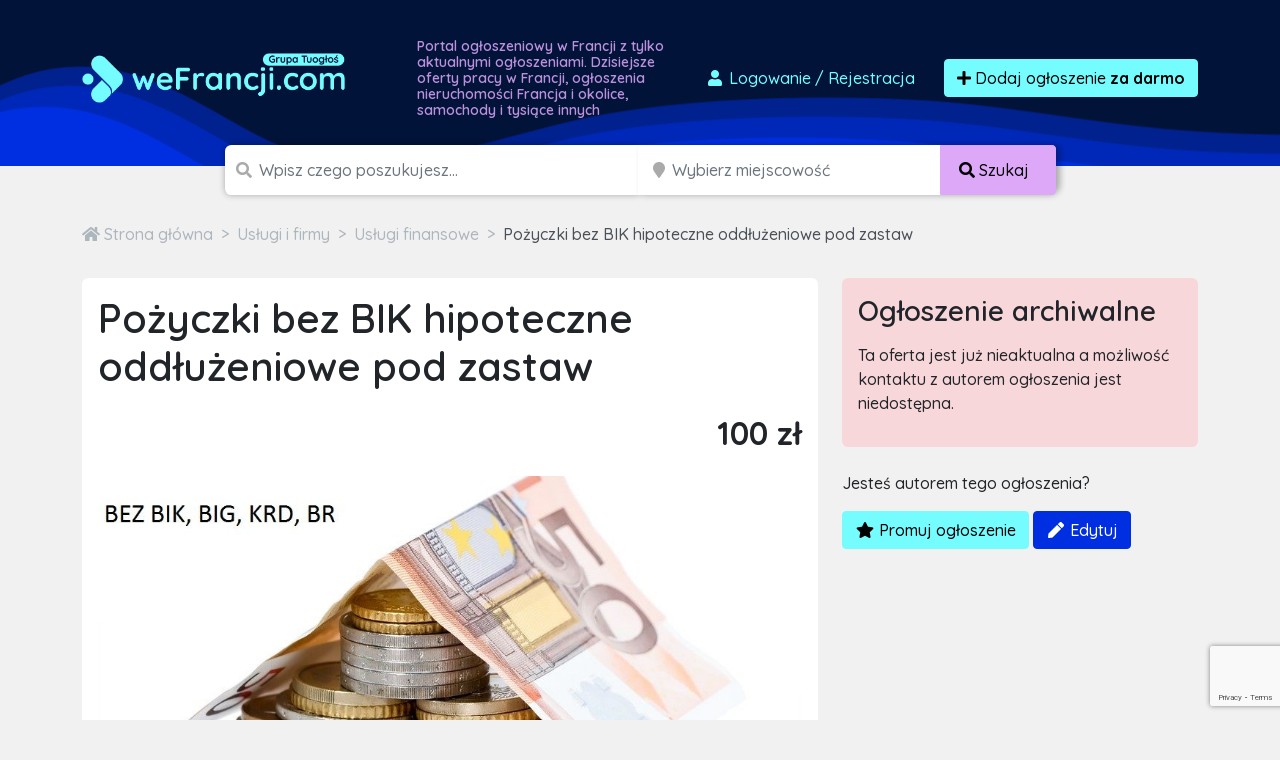

--- FILE ---
content_type: text/html; charset=utf-8
request_url: https://www.google.com/recaptcha/api2/anchor?ar=1&k=6LcGL2waAAAAAFvyq9eZuOpExVXA7oMTBKT3GRF5&co=aHR0cHM6Ly93ZWZyYW5jamkuY29tOjQ0Mw..&hl=en&v=PoyoqOPhxBO7pBk68S4YbpHZ&size=invisible&anchor-ms=20000&execute-ms=30000&cb=kpxylfvbet71
body_size: 48849
content:
<!DOCTYPE HTML><html dir="ltr" lang="en"><head><meta http-equiv="Content-Type" content="text/html; charset=UTF-8">
<meta http-equiv="X-UA-Compatible" content="IE=edge">
<title>reCAPTCHA</title>
<style type="text/css">
/* cyrillic-ext */
@font-face {
  font-family: 'Roboto';
  font-style: normal;
  font-weight: 400;
  font-stretch: 100%;
  src: url(//fonts.gstatic.com/s/roboto/v48/KFO7CnqEu92Fr1ME7kSn66aGLdTylUAMa3GUBHMdazTgWw.woff2) format('woff2');
  unicode-range: U+0460-052F, U+1C80-1C8A, U+20B4, U+2DE0-2DFF, U+A640-A69F, U+FE2E-FE2F;
}
/* cyrillic */
@font-face {
  font-family: 'Roboto';
  font-style: normal;
  font-weight: 400;
  font-stretch: 100%;
  src: url(//fonts.gstatic.com/s/roboto/v48/KFO7CnqEu92Fr1ME7kSn66aGLdTylUAMa3iUBHMdazTgWw.woff2) format('woff2');
  unicode-range: U+0301, U+0400-045F, U+0490-0491, U+04B0-04B1, U+2116;
}
/* greek-ext */
@font-face {
  font-family: 'Roboto';
  font-style: normal;
  font-weight: 400;
  font-stretch: 100%;
  src: url(//fonts.gstatic.com/s/roboto/v48/KFO7CnqEu92Fr1ME7kSn66aGLdTylUAMa3CUBHMdazTgWw.woff2) format('woff2');
  unicode-range: U+1F00-1FFF;
}
/* greek */
@font-face {
  font-family: 'Roboto';
  font-style: normal;
  font-weight: 400;
  font-stretch: 100%;
  src: url(//fonts.gstatic.com/s/roboto/v48/KFO7CnqEu92Fr1ME7kSn66aGLdTylUAMa3-UBHMdazTgWw.woff2) format('woff2');
  unicode-range: U+0370-0377, U+037A-037F, U+0384-038A, U+038C, U+038E-03A1, U+03A3-03FF;
}
/* math */
@font-face {
  font-family: 'Roboto';
  font-style: normal;
  font-weight: 400;
  font-stretch: 100%;
  src: url(//fonts.gstatic.com/s/roboto/v48/KFO7CnqEu92Fr1ME7kSn66aGLdTylUAMawCUBHMdazTgWw.woff2) format('woff2');
  unicode-range: U+0302-0303, U+0305, U+0307-0308, U+0310, U+0312, U+0315, U+031A, U+0326-0327, U+032C, U+032F-0330, U+0332-0333, U+0338, U+033A, U+0346, U+034D, U+0391-03A1, U+03A3-03A9, U+03B1-03C9, U+03D1, U+03D5-03D6, U+03F0-03F1, U+03F4-03F5, U+2016-2017, U+2034-2038, U+203C, U+2040, U+2043, U+2047, U+2050, U+2057, U+205F, U+2070-2071, U+2074-208E, U+2090-209C, U+20D0-20DC, U+20E1, U+20E5-20EF, U+2100-2112, U+2114-2115, U+2117-2121, U+2123-214F, U+2190, U+2192, U+2194-21AE, U+21B0-21E5, U+21F1-21F2, U+21F4-2211, U+2213-2214, U+2216-22FF, U+2308-230B, U+2310, U+2319, U+231C-2321, U+2336-237A, U+237C, U+2395, U+239B-23B7, U+23D0, U+23DC-23E1, U+2474-2475, U+25AF, U+25B3, U+25B7, U+25BD, U+25C1, U+25CA, U+25CC, U+25FB, U+266D-266F, U+27C0-27FF, U+2900-2AFF, U+2B0E-2B11, U+2B30-2B4C, U+2BFE, U+3030, U+FF5B, U+FF5D, U+1D400-1D7FF, U+1EE00-1EEFF;
}
/* symbols */
@font-face {
  font-family: 'Roboto';
  font-style: normal;
  font-weight: 400;
  font-stretch: 100%;
  src: url(//fonts.gstatic.com/s/roboto/v48/KFO7CnqEu92Fr1ME7kSn66aGLdTylUAMaxKUBHMdazTgWw.woff2) format('woff2');
  unicode-range: U+0001-000C, U+000E-001F, U+007F-009F, U+20DD-20E0, U+20E2-20E4, U+2150-218F, U+2190, U+2192, U+2194-2199, U+21AF, U+21E6-21F0, U+21F3, U+2218-2219, U+2299, U+22C4-22C6, U+2300-243F, U+2440-244A, U+2460-24FF, U+25A0-27BF, U+2800-28FF, U+2921-2922, U+2981, U+29BF, U+29EB, U+2B00-2BFF, U+4DC0-4DFF, U+FFF9-FFFB, U+10140-1018E, U+10190-1019C, U+101A0, U+101D0-101FD, U+102E0-102FB, U+10E60-10E7E, U+1D2C0-1D2D3, U+1D2E0-1D37F, U+1F000-1F0FF, U+1F100-1F1AD, U+1F1E6-1F1FF, U+1F30D-1F30F, U+1F315, U+1F31C, U+1F31E, U+1F320-1F32C, U+1F336, U+1F378, U+1F37D, U+1F382, U+1F393-1F39F, U+1F3A7-1F3A8, U+1F3AC-1F3AF, U+1F3C2, U+1F3C4-1F3C6, U+1F3CA-1F3CE, U+1F3D4-1F3E0, U+1F3ED, U+1F3F1-1F3F3, U+1F3F5-1F3F7, U+1F408, U+1F415, U+1F41F, U+1F426, U+1F43F, U+1F441-1F442, U+1F444, U+1F446-1F449, U+1F44C-1F44E, U+1F453, U+1F46A, U+1F47D, U+1F4A3, U+1F4B0, U+1F4B3, U+1F4B9, U+1F4BB, U+1F4BF, U+1F4C8-1F4CB, U+1F4D6, U+1F4DA, U+1F4DF, U+1F4E3-1F4E6, U+1F4EA-1F4ED, U+1F4F7, U+1F4F9-1F4FB, U+1F4FD-1F4FE, U+1F503, U+1F507-1F50B, U+1F50D, U+1F512-1F513, U+1F53E-1F54A, U+1F54F-1F5FA, U+1F610, U+1F650-1F67F, U+1F687, U+1F68D, U+1F691, U+1F694, U+1F698, U+1F6AD, U+1F6B2, U+1F6B9-1F6BA, U+1F6BC, U+1F6C6-1F6CF, U+1F6D3-1F6D7, U+1F6E0-1F6EA, U+1F6F0-1F6F3, U+1F6F7-1F6FC, U+1F700-1F7FF, U+1F800-1F80B, U+1F810-1F847, U+1F850-1F859, U+1F860-1F887, U+1F890-1F8AD, U+1F8B0-1F8BB, U+1F8C0-1F8C1, U+1F900-1F90B, U+1F93B, U+1F946, U+1F984, U+1F996, U+1F9E9, U+1FA00-1FA6F, U+1FA70-1FA7C, U+1FA80-1FA89, U+1FA8F-1FAC6, U+1FACE-1FADC, U+1FADF-1FAE9, U+1FAF0-1FAF8, U+1FB00-1FBFF;
}
/* vietnamese */
@font-face {
  font-family: 'Roboto';
  font-style: normal;
  font-weight: 400;
  font-stretch: 100%;
  src: url(//fonts.gstatic.com/s/roboto/v48/KFO7CnqEu92Fr1ME7kSn66aGLdTylUAMa3OUBHMdazTgWw.woff2) format('woff2');
  unicode-range: U+0102-0103, U+0110-0111, U+0128-0129, U+0168-0169, U+01A0-01A1, U+01AF-01B0, U+0300-0301, U+0303-0304, U+0308-0309, U+0323, U+0329, U+1EA0-1EF9, U+20AB;
}
/* latin-ext */
@font-face {
  font-family: 'Roboto';
  font-style: normal;
  font-weight: 400;
  font-stretch: 100%;
  src: url(//fonts.gstatic.com/s/roboto/v48/KFO7CnqEu92Fr1ME7kSn66aGLdTylUAMa3KUBHMdazTgWw.woff2) format('woff2');
  unicode-range: U+0100-02BA, U+02BD-02C5, U+02C7-02CC, U+02CE-02D7, U+02DD-02FF, U+0304, U+0308, U+0329, U+1D00-1DBF, U+1E00-1E9F, U+1EF2-1EFF, U+2020, U+20A0-20AB, U+20AD-20C0, U+2113, U+2C60-2C7F, U+A720-A7FF;
}
/* latin */
@font-face {
  font-family: 'Roboto';
  font-style: normal;
  font-weight: 400;
  font-stretch: 100%;
  src: url(//fonts.gstatic.com/s/roboto/v48/KFO7CnqEu92Fr1ME7kSn66aGLdTylUAMa3yUBHMdazQ.woff2) format('woff2');
  unicode-range: U+0000-00FF, U+0131, U+0152-0153, U+02BB-02BC, U+02C6, U+02DA, U+02DC, U+0304, U+0308, U+0329, U+2000-206F, U+20AC, U+2122, U+2191, U+2193, U+2212, U+2215, U+FEFF, U+FFFD;
}
/* cyrillic-ext */
@font-face {
  font-family: 'Roboto';
  font-style: normal;
  font-weight: 500;
  font-stretch: 100%;
  src: url(//fonts.gstatic.com/s/roboto/v48/KFO7CnqEu92Fr1ME7kSn66aGLdTylUAMa3GUBHMdazTgWw.woff2) format('woff2');
  unicode-range: U+0460-052F, U+1C80-1C8A, U+20B4, U+2DE0-2DFF, U+A640-A69F, U+FE2E-FE2F;
}
/* cyrillic */
@font-face {
  font-family: 'Roboto';
  font-style: normal;
  font-weight: 500;
  font-stretch: 100%;
  src: url(//fonts.gstatic.com/s/roboto/v48/KFO7CnqEu92Fr1ME7kSn66aGLdTylUAMa3iUBHMdazTgWw.woff2) format('woff2');
  unicode-range: U+0301, U+0400-045F, U+0490-0491, U+04B0-04B1, U+2116;
}
/* greek-ext */
@font-face {
  font-family: 'Roboto';
  font-style: normal;
  font-weight: 500;
  font-stretch: 100%;
  src: url(//fonts.gstatic.com/s/roboto/v48/KFO7CnqEu92Fr1ME7kSn66aGLdTylUAMa3CUBHMdazTgWw.woff2) format('woff2');
  unicode-range: U+1F00-1FFF;
}
/* greek */
@font-face {
  font-family: 'Roboto';
  font-style: normal;
  font-weight: 500;
  font-stretch: 100%;
  src: url(//fonts.gstatic.com/s/roboto/v48/KFO7CnqEu92Fr1ME7kSn66aGLdTylUAMa3-UBHMdazTgWw.woff2) format('woff2');
  unicode-range: U+0370-0377, U+037A-037F, U+0384-038A, U+038C, U+038E-03A1, U+03A3-03FF;
}
/* math */
@font-face {
  font-family: 'Roboto';
  font-style: normal;
  font-weight: 500;
  font-stretch: 100%;
  src: url(//fonts.gstatic.com/s/roboto/v48/KFO7CnqEu92Fr1ME7kSn66aGLdTylUAMawCUBHMdazTgWw.woff2) format('woff2');
  unicode-range: U+0302-0303, U+0305, U+0307-0308, U+0310, U+0312, U+0315, U+031A, U+0326-0327, U+032C, U+032F-0330, U+0332-0333, U+0338, U+033A, U+0346, U+034D, U+0391-03A1, U+03A3-03A9, U+03B1-03C9, U+03D1, U+03D5-03D6, U+03F0-03F1, U+03F4-03F5, U+2016-2017, U+2034-2038, U+203C, U+2040, U+2043, U+2047, U+2050, U+2057, U+205F, U+2070-2071, U+2074-208E, U+2090-209C, U+20D0-20DC, U+20E1, U+20E5-20EF, U+2100-2112, U+2114-2115, U+2117-2121, U+2123-214F, U+2190, U+2192, U+2194-21AE, U+21B0-21E5, U+21F1-21F2, U+21F4-2211, U+2213-2214, U+2216-22FF, U+2308-230B, U+2310, U+2319, U+231C-2321, U+2336-237A, U+237C, U+2395, U+239B-23B7, U+23D0, U+23DC-23E1, U+2474-2475, U+25AF, U+25B3, U+25B7, U+25BD, U+25C1, U+25CA, U+25CC, U+25FB, U+266D-266F, U+27C0-27FF, U+2900-2AFF, U+2B0E-2B11, U+2B30-2B4C, U+2BFE, U+3030, U+FF5B, U+FF5D, U+1D400-1D7FF, U+1EE00-1EEFF;
}
/* symbols */
@font-face {
  font-family: 'Roboto';
  font-style: normal;
  font-weight: 500;
  font-stretch: 100%;
  src: url(//fonts.gstatic.com/s/roboto/v48/KFO7CnqEu92Fr1ME7kSn66aGLdTylUAMaxKUBHMdazTgWw.woff2) format('woff2');
  unicode-range: U+0001-000C, U+000E-001F, U+007F-009F, U+20DD-20E0, U+20E2-20E4, U+2150-218F, U+2190, U+2192, U+2194-2199, U+21AF, U+21E6-21F0, U+21F3, U+2218-2219, U+2299, U+22C4-22C6, U+2300-243F, U+2440-244A, U+2460-24FF, U+25A0-27BF, U+2800-28FF, U+2921-2922, U+2981, U+29BF, U+29EB, U+2B00-2BFF, U+4DC0-4DFF, U+FFF9-FFFB, U+10140-1018E, U+10190-1019C, U+101A0, U+101D0-101FD, U+102E0-102FB, U+10E60-10E7E, U+1D2C0-1D2D3, U+1D2E0-1D37F, U+1F000-1F0FF, U+1F100-1F1AD, U+1F1E6-1F1FF, U+1F30D-1F30F, U+1F315, U+1F31C, U+1F31E, U+1F320-1F32C, U+1F336, U+1F378, U+1F37D, U+1F382, U+1F393-1F39F, U+1F3A7-1F3A8, U+1F3AC-1F3AF, U+1F3C2, U+1F3C4-1F3C6, U+1F3CA-1F3CE, U+1F3D4-1F3E0, U+1F3ED, U+1F3F1-1F3F3, U+1F3F5-1F3F7, U+1F408, U+1F415, U+1F41F, U+1F426, U+1F43F, U+1F441-1F442, U+1F444, U+1F446-1F449, U+1F44C-1F44E, U+1F453, U+1F46A, U+1F47D, U+1F4A3, U+1F4B0, U+1F4B3, U+1F4B9, U+1F4BB, U+1F4BF, U+1F4C8-1F4CB, U+1F4D6, U+1F4DA, U+1F4DF, U+1F4E3-1F4E6, U+1F4EA-1F4ED, U+1F4F7, U+1F4F9-1F4FB, U+1F4FD-1F4FE, U+1F503, U+1F507-1F50B, U+1F50D, U+1F512-1F513, U+1F53E-1F54A, U+1F54F-1F5FA, U+1F610, U+1F650-1F67F, U+1F687, U+1F68D, U+1F691, U+1F694, U+1F698, U+1F6AD, U+1F6B2, U+1F6B9-1F6BA, U+1F6BC, U+1F6C6-1F6CF, U+1F6D3-1F6D7, U+1F6E0-1F6EA, U+1F6F0-1F6F3, U+1F6F7-1F6FC, U+1F700-1F7FF, U+1F800-1F80B, U+1F810-1F847, U+1F850-1F859, U+1F860-1F887, U+1F890-1F8AD, U+1F8B0-1F8BB, U+1F8C0-1F8C1, U+1F900-1F90B, U+1F93B, U+1F946, U+1F984, U+1F996, U+1F9E9, U+1FA00-1FA6F, U+1FA70-1FA7C, U+1FA80-1FA89, U+1FA8F-1FAC6, U+1FACE-1FADC, U+1FADF-1FAE9, U+1FAF0-1FAF8, U+1FB00-1FBFF;
}
/* vietnamese */
@font-face {
  font-family: 'Roboto';
  font-style: normal;
  font-weight: 500;
  font-stretch: 100%;
  src: url(//fonts.gstatic.com/s/roboto/v48/KFO7CnqEu92Fr1ME7kSn66aGLdTylUAMa3OUBHMdazTgWw.woff2) format('woff2');
  unicode-range: U+0102-0103, U+0110-0111, U+0128-0129, U+0168-0169, U+01A0-01A1, U+01AF-01B0, U+0300-0301, U+0303-0304, U+0308-0309, U+0323, U+0329, U+1EA0-1EF9, U+20AB;
}
/* latin-ext */
@font-face {
  font-family: 'Roboto';
  font-style: normal;
  font-weight: 500;
  font-stretch: 100%;
  src: url(//fonts.gstatic.com/s/roboto/v48/KFO7CnqEu92Fr1ME7kSn66aGLdTylUAMa3KUBHMdazTgWw.woff2) format('woff2');
  unicode-range: U+0100-02BA, U+02BD-02C5, U+02C7-02CC, U+02CE-02D7, U+02DD-02FF, U+0304, U+0308, U+0329, U+1D00-1DBF, U+1E00-1E9F, U+1EF2-1EFF, U+2020, U+20A0-20AB, U+20AD-20C0, U+2113, U+2C60-2C7F, U+A720-A7FF;
}
/* latin */
@font-face {
  font-family: 'Roboto';
  font-style: normal;
  font-weight: 500;
  font-stretch: 100%;
  src: url(//fonts.gstatic.com/s/roboto/v48/KFO7CnqEu92Fr1ME7kSn66aGLdTylUAMa3yUBHMdazQ.woff2) format('woff2');
  unicode-range: U+0000-00FF, U+0131, U+0152-0153, U+02BB-02BC, U+02C6, U+02DA, U+02DC, U+0304, U+0308, U+0329, U+2000-206F, U+20AC, U+2122, U+2191, U+2193, U+2212, U+2215, U+FEFF, U+FFFD;
}
/* cyrillic-ext */
@font-face {
  font-family: 'Roboto';
  font-style: normal;
  font-weight: 900;
  font-stretch: 100%;
  src: url(//fonts.gstatic.com/s/roboto/v48/KFO7CnqEu92Fr1ME7kSn66aGLdTylUAMa3GUBHMdazTgWw.woff2) format('woff2');
  unicode-range: U+0460-052F, U+1C80-1C8A, U+20B4, U+2DE0-2DFF, U+A640-A69F, U+FE2E-FE2F;
}
/* cyrillic */
@font-face {
  font-family: 'Roboto';
  font-style: normal;
  font-weight: 900;
  font-stretch: 100%;
  src: url(//fonts.gstatic.com/s/roboto/v48/KFO7CnqEu92Fr1ME7kSn66aGLdTylUAMa3iUBHMdazTgWw.woff2) format('woff2');
  unicode-range: U+0301, U+0400-045F, U+0490-0491, U+04B0-04B1, U+2116;
}
/* greek-ext */
@font-face {
  font-family: 'Roboto';
  font-style: normal;
  font-weight: 900;
  font-stretch: 100%;
  src: url(//fonts.gstatic.com/s/roboto/v48/KFO7CnqEu92Fr1ME7kSn66aGLdTylUAMa3CUBHMdazTgWw.woff2) format('woff2');
  unicode-range: U+1F00-1FFF;
}
/* greek */
@font-face {
  font-family: 'Roboto';
  font-style: normal;
  font-weight: 900;
  font-stretch: 100%;
  src: url(//fonts.gstatic.com/s/roboto/v48/KFO7CnqEu92Fr1ME7kSn66aGLdTylUAMa3-UBHMdazTgWw.woff2) format('woff2');
  unicode-range: U+0370-0377, U+037A-037F, U+0384-038A, U+038C, U+038E-03A1, U+03A3-03FF;
}
/* math */
@font-face {
  font-family: 'Roboto';
  font-style: normal;
  font-weight: 900;
  font-stretch: 100%;
  src: url(//fonts.gstatic.com/s/roboto/v48/KFO7CnqEu92Fr1ME7kSn66aGLdTylUAMawCUBHMdazTgWw.woff2) format('woff2');
  unicode-range: U+0302-0303, U+0305, U+0307-0308, U+0310, U+0312, U+0315, U+031A, U+0326-0327, U+032C, U+032F-0330, U+0332-0333, U+0338, U+033A, U+0346, U+034D, U+0391-03A1, U+03A3-03A9, U+03B1-03C9, U+03D1, U+03D5-03D6, U+03F0-03F1, U+03F4-03F5, U+2016-2017, U+2034-2038, U+203C, U+2040, U+2043, U+2047, U+2050, U+2057, U+205F, U+2070-2071, U+2074-208E, U+2090-209C, U+20D0-20DC, U+20E1, U+20E5-20EF, U+2100-2112, U+2114-2115, U+2117-2121, U+2123-214F, U+2190, U+2192, U+2194-21AE, U+21B0-21E5, U+21F1-21F2, U+21F4-2211, U+2213-2214, U+2216-22FF, U+2308-230B, U+2310, U+2319, U+231C-2321, U+2336-237A, U+237C, U+2395, U+239B-23B7, U+23D0, U+23DC-23E1, U+2474-2475, U+25AF, U+25B3, U+25B7, U+25BD, U+25C1, U+25CA, U+25CC, U+25FB, U+266D-266F, U+27C0-27FF, U+2900-2AFF, U+2B0E-2B11, U+2B30-2B4C, U+2BFE, U+3030, U+FF5B, U+FF5D, U+1D400-1D7FF, U+1EE00-1EEFF;
}
/* symbols */
@font-face {
  font-family: 'Roboto';
  font-style: normal;
  font-weight: 900;
  font-stretch: 100%;
  src: url(//fonts.gstatic.com/s/roboto/v48/KFO7CnqEu92Fr1ME7kSn66aGLdTylUAMaxKUBHMdazTgWw.woff2) format('woff2');
  unicode-range: U+0001-000C, U+000E-001F, U+007F-009F, U+20DD-20E0, U+20E2-20E4, U+2150-218F, U+2190, U+2192, U+2194-2199, U+21AF, U+21E6-21F0, U+21F3, U+2218-2219, U+2299, U+22C4-22C6, U+2300-243F, U+2440-244A, U+2460-24FF, U+25A0-27BF, U+2800-28FF, U+2921-2922, U+2981, U+29BF, U+29EB, U+2B00-2BFF, U+4DC0-4DFF, U+FFF9-FFFB, U+10140-1018E, U+10190-1019C, U+101A0, U+101D0-101FD, U+102E0-102FB, U+10E60-10E7E, U+1D2C0-1D2D3, U+1D2E0-1D37F, U+1F000-1F0FF, U+1F100-1F1AD, U+1F1E6-1F1FF, U+1F30D-1F30F, U+1F315, U+1F31C, U+1F31E, U+1F320-1F32C, U+1F336, U+1F378, U+1F37D, U+1F382, U+1F393-1F39F, U+1F3A7-1F3A8, U+1F3AC-1F3AF, U+1F3C2, U+1F3C4-1F3C6, U+1F3CA-1F3CE, U+1F3D4-1F3E0, U+1F3ED, U+1F3F1-1F3F3, U+1F3F5-1F3F7, U+1F408, U+1F415, U+1F41F, U+1F426, U+1F43F, U+1F441-1F442, U+1F444, U+1F446-1F449, U+1F44C-1F44E, U+1F453, U+1F46A, U+1F47D, U+1F4A3, U+1F4B0, U+1F4B3, U+1F4B9, U+1F4BB, U+1F4BF, U+1F4C8-1F4CB, U+1F4D6, U+1F4DA, U+1F4DF, U+1F4E3-1F4E6, U+1F4EA-1F4ED, U+1F4F7, U+1F4F9-1F4FB, U+1F4FD-1F4FE, U+1F503, U+1F507-1F50B, U+1F50D, U+1F512-1F513, U+1F53E-1F54A, U+1F54F-1F5FA, U+1F610, U+1F650-1F67F, U+1F687, U+1F68D, U+1F691, U+1F694, U+1F698, U+1F6AD, U+1F6B2, U+1F6B9-1F6BA, U+1F6BC, U+1F6C6-1F6CF, U+1F6D3-1F6D7, U+1F6E0-1F6EA, U+1F6F0-1F6F3, U+1F6F7-1F6FC, U+1F700-1F7FF, U+1F800-1F80B, U+1F810-1F847, U+1F850-1F859, U+1F860-1F887, U+1F890-1F8AD, U+1F8B0-1F8BB, U+1F8C0-1F8C1, U+1F900-1F90B, U+1F93B, U+1F946, U+1F984, U+1F996, U+1F9E9, U+1FA00-1FA6F, U+1FA70-1FA7C, U+1FA80-1FA89, U+1FA8F-1FAC6, U+1FACE-1FADC, U+1FADF-1FAE9, U+1FAF0-1FAF8, U+1FB00-1FBFF;
}
/* vietnamese */
@font-face {
  font-family: 'Roboto';
  font-style: normal;
  font-weight: 900;
  font-stretch: 100%;
  src: url(//fonts.gstatic.com/s/roboto/v48/KFO7CnqEu92Fr1ME7kSn66aGLdTylUAMa3OUBHMdazTgWw.woff2) format('woff2');
  unicode-range: U+0102-0103, U+0110-0111, U+0128-0129, U+0168-0169, U+01A0-01A1, U+01AF-01B0, U+0300-0301, U+0303-0304, U+0308-0309, U+0323, U+0329, U+1EA0-1EF9, U+20AB;
}
/* latin-ext */
@font-face {
  font-family: 'Roboto';
  font-style: normal;
  font-weight: 900;
  font-stretch: 100%;
  src: url(//fonts.gstatic.com/s/roboto/v48/KFO7CnqEu92Fr1ME7kSn66aGLdTylUAMa3KUBHMdazTgWw.woff2) format('woff2');
  unicode-range: U+0100-02BA, U+02BD-02C5, U+02C7-02CC, U+02CE-02D7, U+02DD-02FF, U+0304, U+0308, U+0329, U+1D00-1DBF, U+1E00-1E9F, U+1EF2-1EFF, U+2020, U+20A0-20AB, U+20AD-20C0, U+2113, U+2C60-2C7F, U+A720-A7FF;
}
/* latin */
@font-face {
  font-family: 'Roboto';
  font-style: normal;
  font-weight: 900;
  font-stretch: 100%;
  src: url(//fonts.gstatic.com/s/roboto/v48/KFO7CnqEu92Fr1ME7kSn66aGLdTylUAMa3yUBHMdazQ.woff2) format('woff2');
  unicode-range: U+0000-00FF, U+0131, U+0152-0153, U+02BB-02BC, U+02C6, U+02DA, U+02DC, U+0304, U+0308, U+0329, U+2000-206F, U+20AC, U+2122, U+2191, U+2193, U+2212, U+2215, U+FEFF, U+FFFD;
}

</style>
<link rel="stylesheet" type="text/css" href="https://www.gstatic.com/recaptcha/releases/PoyoqOPhxBO7pBk68S4YbpHZ/styles__ltr.css">
<script nonce="_fpkk_WHENudhqoIn150sg" type="text/javascript">window['__recaptcha_api'] = 'https://www.google.com/recaptcha/api2/';</script>
<script type="text/javascript" src="https://www.gstatic.com/recaptcha/releases/PoyoqOPhxBO7pBk68S4YbpHZ/recaptcha__en.js" nonce="_fpkk_WHENudhqoIn150sg">
      
    </script></head>
<body><div id="rc-anchor-alert" class="rc-anchor-alert"></div>
<input type="hidden" id="recaptcha-token" value="[base64]">
<script type="text/javascript" nonce="_fpkk_WHENudhqoIn150sg">
      recaptcha.anchor.Main.init("[\x22ainput\x22,[\x22bgdata\x22,\x22\x22,\[base64]/[base64]/[base64]/bmV3IHJbeF0oY1swXSk6RT09Mj9uZXcgclt4XShjWzBdLGNbMV0pOkU9PTM/bmV3IHJbeF0oY1swXSxjWzFdLGNbMl0pOkU9PTQ/[base64]/[base64]/[base64]/[base64]/[base64]/[base64]/[base64]/[base64]\x22,\[base64]\\u003d\\u003d\x22,\x22w7bClSMIGSAjw6fCvHobw6sgw5QrwrDCrsOKw6rCnw5fw5QfF8KHIsO2Q8KsfsKsbUPCkQJITB5cwqzCjsO3d8OhBhfDh8KnV8Omw6J5wqPCs3nCvMOnwoHCujHCtMKKwrLDrU7DiGbCscO8w4DDj8KVFsOHGsK+w6htNMK1wqkUw6DCisKWSMOBwqLDpk1/[base64]/wrAoGsOwwokaw759w74LWVbDpsKNTcO7DRHDjMK/w4LChV8Qwpg/IFUowqzDlTjCucKGw5kiwplhGl7CocOrbcO4bigkBsOCw5jCnkLDtEzCv8KiTcKpw6law7bCvigKw6kcwqTDmMOrcTMxw41TTMKeH8O1Pzhow7LDpsO9WzJ4wqTCoVAmw7tCCMKwwrAswrdAw6w/OMKuw5sVw7wVQCR4ZMOUwqg/[base64]/Ck8Kcw5MgwpnCpHBow5nCjcKow77CoMO6w53DtSYHwrpaw5TDhMOwwrvDiU/[base64]/DqcOxV2LCmRPClH3Cni7CqcKAX8KAwpwQG8KrTcOfw4EYdcKiwq5qP8KOw7J3TQjDj8K4dcO/[base64]/DmlfDmA7Dq8KFFsO9Hkgpw7PCr8KSwo4EOlRGwpvDjmjCgMKhfcKwwqFjaTDCiRDCn1hDwrhcDCppw45Cw6LDo8OCLXnCnx7CrMO3Ui/CtHDDiMOJwotVwrfDqMOkMWrDgHA0dDfDs8OPwqTDicOswrFlS8OqOMKbwqpdAAssZMOTwrIKw6B9K3UCBjw/bMO7w44rRSMneFXCnsOBDMOswrfDpEHDuMKnZQXCizzCpV58WMOOw48Dw67CkcOGw5NowqRKw7VuI1AJG1MmCnvCm8KUTsK1fAM2FcOKwqMbH8KpwphbbsK4NxR+wr1gM8OrwqLCiMOIZjBXwppVw53CnR/[base64]/CsxQgKcORw4LCisOYHXTDosK4wpoCwoTDgcOVMsOKwrfClMKOw6PDv8Oew53CtcKWCcOSw6zCvk9VJkPCnsKYw4zDisO5VSQdEcKYY2RhwqYqw6jDuMOFwq/Ci3/DoVUrw7hJKcKIA8OTQsKjwqchw7HDs0Nrw75lw4bChsOsw5Q2w44Ywq7DqsO/[base64]/w51jwpzDkEzCgsOJworCgW/[base64]/[base64]/CtsKVwrwNwr7DuMOrOcOHdxgCw4NoRMKLe8KbYnpBdsKJwpfCgD/[base64]/CqQLCi8KPWcOZw7vDli5Sw5MIwpcaw4pbwrdkw6V9wp0jwoTCqxLCpj7CgxLCqlhfwr1TbMKcwr83CBZBLy45w6lBwqVCworCmUEddcKQeMOpRcOdw6zCgUlCFcOywq7Cu8K/w4TCpsKew5PDviJowp46TFLClsKUwrB6CsK1RzFrwrF5WsO4wozCkGYUwqfCk0bDn8Oew7whFjDDjcOlwqY+XRbDsMOTQMOkH8Oywpkgwq05Dz3Dm8OmcMKqHsK1OWzDjA49woPCtsOyKWzCk2PCkhFNw4zCoA9BecOCBcOUw6XCmEQRw47Dgk/DqD3ChHDDuU3CnTnDisKMwoslScKIW0fDvWvCpMO5RcKLD13Ds13CglrDsS/[base64]/PXYIEcOnAFvDsRsedcOmKcKNwpBhe8OYwrjClwUNMVgJw7QnwpDDj8O5woHCssKkaT9NQMKkw7omwqfColxrOMKtwofCscOxNW9fMMOIw5lAw4fCvsKJLl3CtUXDncKnw4Vvwq/DssKDaMK/By3DiMOkOUvCrMO7wr/[base64]/CjcKlwr7DgEdWwpgEwqfDqmnChi/CjcOhwoHCkF1RQsKkw7jCowbCmDobw69iw7vDv8O5ASlHw4UCwqDDnMOKw55sB1HDiMKTEsO2dsOPL35HaH0tRcOxw7Q6VwbCl8KAXcKDecK1wrjCocKGwoFbCsK4FsKxFmlrVcKpQ8KbHMKSw4kUE8Kmw7TDpcO6Zm7DgUXDlMKgP8K3wqkww4zDuMOywr3Co8KeT0/CvcO8JV7DssKtw4TDlcKHHjHCl8KCWcKbwpkVwoDCjsK4SjvCpkJ4ZMOEw57CoQPDpllYaiDDk8OTWkzDoHvCkMK1GSk/JlXDugXCssK1fArCqmbDqcO3XsOcw58Ww5TCn8OTwpMjw5vDigh7wozClz7ChxDDscO1w6skenfCh8KCw7DDnA7DrMKHVsO4wq0ef8ONN2LDocKRwqjDsx/DhW58w4JSCiphbkMFw58/wqXCmEtvN8Ojw79Rd8KCw4/CicOIwrvDqidBwoQvw7Egw4pxbBTDiCwcD8KdwpDDmiPDthh/IFrCusOBOMOrw6nDrnTCplhcw6Isw7zCjx3DtV7DgcOUHcKjwo0dORnCscOOScOad8KQG8KBWsOoLMOgw4HCp3pew7V/[base64]/DnlV9woTCjSbCozXCiT4gw6oZw57Cv8KAwqvDmMKYZMKGw5vDjsOvwpHDoVtgVTrCqsKdZMKbwp5aWEJjw5VjKFDDhsOow57Dg8KCaGvCjyHDg2/[base64]/CosOeTWM3IzpyCcKMBcO5YsOHFMO6Shs8BBVTw5oNIcK8PsK5acONwoTCh8OPw78uwr3CpSgjw6AYw7TCk8K8SsKiPm4Uwo7CmSAifBJEeB9jw7Zqd8K0w63DnRLDiXXCpU85cMOKJcKBw7/DpMK5R03DiMKVXnDDvsOfA8OSCSAoCcOXwo7Dq8KRwp/CmX/[base64]/DqnAsw7pdG8OjwpbCuGAcw7leQ8OQw5YvwoIsSidWw5UIdh5cBTPClMK2w61ow7nDjVFkN8O5bMKCwoUWGR7CgGUZw5QQRsK0wrAIR2TDgMOYw4ITFnFowr3CnEhqOWwJw6M5WMKECMOJOEYGXcK7LX/DoCjDsWQsACgGd8OMw7nDtnpow4Z7D3M2wrJ/ZUHCvwDChsOgdVN4VMOKH8OvwrwmwrTCm8O+YypFw57CjHRew4cEAMO5WhAiRhk9ecKMw7/[base64]/[base64]/IMKCw41ww51yC3zCgyooesKEw5wpw5rDuQPCnyDDj0bChMOtwoHCvcOuRzZsecOKw6/DtsOxw5rCpMOrcmHCk1nDrMO6VcKaw4FTwpTCscOvwopWw4VpWR5Uw6zDlsOWJcOww69+w5DDiWfCgTnCgsOGw5bCvsKDXcOYw6E8w6nDrcKjwr1qwq/[base64]/RMOuwrpBw4fDicO1AgpeMMOEOk1dRsO/TXPDvyZPw47CrHIwwrLCvz3CihUFwpQAw7LDu8OWw4nCtgI/ecOgZsKKTQkfWB3DriPClcOpwrXDlSkvw7DDo8KtR8KnCsOUH8K/[base64]/[base64]/DoU/CgC/CsAQaw6fDjVbDoRnDiEDCgsKow5fChXsQIMOFwo/CmRJuwpTDlkfDvg/Dr8KOSMKuTVDCisOFw4rDlEDDvkAPwqR9w6XDq8KpLsOcecO1a8Kcw6p4w6g2wqEhw7htw6DDsVHCisKCwojDlcO+w4HDm8OAwo5uBnXDjkFdw4g2KcOgwrpcR8OYXWBOwrlRwqV5wp3DhWvCnjbDhV/CplYbQSBoNcK0ez3CnMO9wq8mIMOOIMKSw5vCk0fDhcOYTcOqw7gQwp0cOAkGw5dkwoduJMKzUsK1XXBBw53DnsOwwpPDicOrC8OwwqbDi8OgY8KpBFLDvSjDuibCoGjDg8K9wqbDiMOdwpfCkCNjNg4xWMKew6DCrQd6wrZMIS/DhDjDtcOewrPCj1jDuwPCq8KUw53DhcKYw6nDpw4IccOKY8KYEyjDli/DvkjDl8OaSyTColhqwpNdw4TCgcKrIXtlwo4Uw4PCo2bDgHXDui3Dg8OjGSrCsWo8EFUyw6ZGw5bCmMONYhIFw6UocwssZHZMLD/Di8K0w6/DgVPDrHt7MwlkworDrW7DgRHCgsKgH1/[base64]/DucKwwrZ2w4bDijNKw6J+XXnDvMKcwqjClyMKJsK9a8KBFzJFCXnDlsODw4LChsKLwrNUw5PDpsO2SB4QwoHCsXjCqMKbwrQAM8KkwpXCocKJE1nDocKqQy/Cmn94w7rDv3w4wpxWwoQowo87w5LDnsKWEcKzw7cPXipkA8ODw6hRwp9MIRVcExTDgA/CszB8w5LDmmZpDHZhw5FEw57DksOlLcONw6LCusKuJcOgOcO9wrMRw5LCm1d8w5kCwq1xH8KWw6vChsK0PgbDp8OFw5pseMOlw6XDlcObTcKAwqJteG/CkEd9w7vCgxjDq8OjNMOiGxh0w5vCgn42wpNYFcKoDn7CtMKsw5MuwpzDsMKjesOiw7saa8K3H8Odw4EVw7hww6/[base64]/[base64]/[base64]/DkcOtw4pDwpI1w47CnMOxTcKXYydTG8O8w5/CusO4wqMXdcOZw7zChsKpXVV6a8Kvwr8twr8kNsOYw5QewpA/VcOQw48twpJjAcOrwpkqw5HDlA7DvWDClMKCw4A8wpbDugjDlWRwYMKSw5NewoXDqsKaw5DCnkXDo8KAw713bhXChMKDw5jCvlLCk8OQwrfDmk/ChsK4UsOEVVQsIWHDmTjCm8K7ecOcZ8KeRBRjSCZjw48Rw7rCt8KCKsOnEMKZw4d+WgJDwopeNDDDhgh7eVHCrH/CqMO4woDDj8Orw7h7EmTDq8KUw6HDkW8lwp0YNcOdw6LDtEjDlThwGMKBw4ghPAcaC8OAcsKdIiHDsDXCqCAnw6rCrnZTw4vDtyQtw6jCjgh5TjYVUWfCiMK7URlJUcKiRiY4wpZIdiQIVnNATHAewrPChcK/woTDki/DpgRuw6Uiw7zCvgLCtMOnw51tXy42esOzw7/[base64]/[base64]/[base64]/[base64]/[base64]/[base64]/YF/[base64]/wrLDqsOwwrDCgX9lP8Kbw6XCizJvwojDmsKqXcOBRibCvC/Dv3jCm8OQABzDicOqWMKCwp5rbiQKRjfDl8OLeDjDtW8YKmhGJWvDsnTDn8K2QcO1NsKuCCTDvB3DkxzCqG4Zwr8cRsOTGsO0wrPCkmtOSXPCp8O/HQNgw4U0wokdw7MDYC0Pwrw6KgvCvCjCq2ZUwpvDp8KAwp1EwqDDp8O6flYNasKeaMOSwopAdsKzw7F2C1s6w4zCiQoaRcO+fcKSPcOFwq8pecOqw7rCuyAANUcPHMORW8KUw7MsHVHDkHwRKcOvwp/Dh0LDmRRRwpzDmSjCs8KCw5DDqDsfZyl6OsObw7wTKsKswoLDlMK4wpXDsjo6woc3eQRQCMOOw5XCrHo4fsO6wpjCrUZrDV/DjANQGMKkB8KuU0bCm8OWY8KjwpQfwr/DjHfDqQhBIidLNz3DicKsDkPDh8KDAcKdCWRYOcK/w7VvZsK6w5pEwrnCtELCg8KTS3vCnwLDnXPDk8KIw6FXT8KHw7jDscOwccO8w5XDlcKew7BYw5LDm8O6DGoEw4LDk1UgSjfChcOLC8OxBgcqfMOXD8KWZAMVw7smQjTCvRDCqGDCocK8RMOnCMKjw5FWT09zw6oEOsOGSCcIeTHCh8Onw4woTWRVw7tkwr7Dmx/Dp8Oww4DCpxY0KjELT2kZw6hTwrVHw6cJBsONfMOmdcKXc2EGPwvCqHAiVsOBbzIgwqHChwpywqzDpETCk0TDhMK0wpPCvMOSJsOnVsKpElfDrnzCp8OJw6nDlcKDPgbCpMKtc8K7woXDnSzDqcK7b8KvO2JIRicTCMKFwqPClFLCpMOZFsOOw6PCgB/Di8OlwpMkwqomw7kPCcKEKCDDocKqw7zCkMONwqgfw7c9MhzCsmYnb8Ohw5bCm0HDqcOHccO8ScKPw7p2w7/DvDjDuFYJcMKJX8KaLEpxBcKpccOlwoQWNMOPBm/DjMKcw77DvcKRdn7Dq3IUU8KjIUDClMOjw4wDw6hPCB8nWcKQC8K0wrrCpcOuw4/CvcOCw5/[base64]/QcKyw4XDjMOjV2Byw67DhsKpw410w5HCrnPCisOpw5dYw41Nw5HDqsKJw545SC/CgyYlwoYEw7PDtcKEwqIVI25zwopvwq/[base64]/DmlDDn8KhwppPwqxow53Con91Bntmw6BDXC7CsUEwTgnCiz3CqmptIT4WQHPCisO8YsOvVsOlw4/[base64]/[base64]/CvsODw7LDncKEFsOiw7/CqQ3CpcO5w7nDhjFSP8OYw5Qxw4QHwqESwostw6kuw59tBVg+S8Klb8Knw4VBTMKmwr7DmMK6w6nDh8KcAMKsCgHDusKQfxNaCcOaJjzDscKFRMONEip/CcOuIUQOw77DhxYiWMKBw7Q3w5rCtsKNwqjClsKWw6LDvS/Ci1fDisKVOQ9DYA8hwpPCkVXDlEfCsBTCoMKsw4AVwoQgw61hX24ObR/[base64]/[base64]/Dh2oLw41Zwp7ChBHDiAdEw6TDjWzDj8K2w7RHU8K0w7vDrFzColnDk8KIwrgifX89w6pewowtc8K4HMOXwrXDtx3Ch37DgcKKVnkzbcKrwq/CjMOAwpLDncK1KhISazrDqwzCscKNT3NQWMKnQMKgw4TDqsKIa8KYw7IiSMKpwolWPcOIw7/[base64]/DhMODHD/[base64]/wrDCpcOgwrBtKcOcwrB5TW/DpMKKFgzCjj9taWrDksOYwo3DiMOZwr9gwrDCssKawr18wrhQw7I5w7PCrBpnw44ewrRWw5ozYsKfdsKqLMKcw746BcKIwp5/d8OTw5kMwoBnwrtHw6HCkMKbaMOuw47ClUkZwrAuwoI7VDolw7/[base64]/GcKXw5jDtMK2SRvCgwLDknfCo8Kcw5IpwrUCc8KBwqnDnMOpwqx5woRnXsOAdxs+wrF8X27DuMO7fcOIw5jCll0oHSfDig/Dt8KLw5/Cv8OCw7HDtyomw6/[base64]/HsK2w67DghTCtsOiw6lOwrrCq8KifcKselLCk8O6w4nCmcOTUcOQwqPCssKgw54Bwos4wrIyw5DCvMO+w6w0wqjDncKEw5bCsQRKH8OrfcO2bG/Dhkotw4rCu3Ipw4PDgRJDwrkyw6fCtzjDhGdnCsKawoRHN8OzIMKaHsKOwoY/w5HCsAjCj8OoCA4eNzHDk2fChiZ0woZVZcOJFEhVY8KrwrfCriR4woVzwqXCuCNNw7fCqHVITxnCqsO/wroWZcOIw47CtcOIwohBCGbCtXkfRi8LJcOgcnVIewfCtMONbWBtQksUw4DCjcOTw5rCrcK+XiAmJMKBw48Uw4c0w4zCkcKAORDDtzFvQcOfcCbCj8KiGgnCvcOVIMKswr53w4PCg07DuXPCpEHCqX/[base64]/McKBwqldGGZ1LTlOMsKCQghjVQfDlSlKETglw5fClifCrsODw5nDgMORwo0LfTPDlcKUw7UIWjvDi8OtXhtawrYdZk5HKcORw7zDqcKWw7lsw7Y3ZQzCn1tOOMKHw61WR8Kyw7xawox/b8K2wowoDicUwqpiTsKNw45nw5XCjMOCPkzCtsKfXXQlw7lhw6tJSnDCl8OZDgDDrAY6Sxd0W1Elw5c8HwnDrRPDucKKCilnVsKCPMKVwot+WhTDhUDCqXIBw64uT3fCgcOvwoXDrT7DiMKJd8OOw71+HBFGaU/DujEBwqDDvMOLWArCpcKubxFgOsKDw4zCrsKgwqzDmwjCv8KYGVrChsKgw5k7wq/CmSPCp8ODKMK7wpI7K1w1wojCmw5PbRjDrA07TT0fw6Ebw6PDqcOdw6oMNz07PAYqwovDmnHCr2UWCMKQCxnDscO3cwzDqxrDr8K7RRRjWMKcw7XDqn8cw4zCsMOScMOsw5nCu8Oxw71AwqXCtcKsRW/CikVHwoDDo8OFw4M5QynDocOhVMKkw5kaFcOSw4XCqcOnw4DCsMKdA8OEwoXDp8KabwJGTQxIG3QJwq4YTh5sWUkrD8K1CsOOWFfCk8O/FjYcw5vDgznCkMKpFcO7I8OMwo/CkF0NYy9iw5ZnBMKiw6saR8O/w5HDl1LCkjQUw7vDhHcCw4JgJVd6w6TCo8KuP0bDvcKmPcODbcOsL8Osw4jCkXzDi8K+C8K/C0XDr37CicOlw7nCrxVoTMO1wqV5PWxrXU7CvEwlcsO/w4wBwoQZQ0LCiibCnWQ8wolnw77DtcOqwojDj8OOISBdwrtIfMKhOXMZDFzCkTpMdQR9w44oI2kXX2l+QQVTAGlKw6wMDHPClcOMbMKxwoHDkQbDnsOAPcOhIUFWw4/ChsKpZxUSwo4jaMKEw7bCpAPDjcKRZgDCjcKbw5DDgcOnw4Mcwr/Cn8OKcUkIwpPCs1DDhx7CpmBWURgcETM4wpjDgsOtwqopw4LClcKVVQLDrcKxTj/CtXDDpm3DtThLwr4yw7DClE8wwpXChjZzFF/CiikPZ2vDtBwgw7jDqcOkEMOPwqjCjMK6MMKQeMKOw6ZZwpdowrPCtDXCrRY0wo/Cnw5Yw7LDq3XDhcO4YMKgfDM/RsOiPjxbwqTCtMOTwr4BecKtBVzCli3CjS/CsMOJSA5sLcKgw5TCtjzDo8KjwqvDnDgTdWDClMOKwrfClMOxwoLCpRFaw5XDocO/wrZUw4oow51WFFE8w4/DqsKlLzvClsO2cjLDi2DDrMOjIB8wwqIUwo4cw5Baw7TChhw3w70sF8Odw5ZuwrPDtw9fU8O2woPCuMOSK8OZKwEwLy8pfRLDjMK9fsONS8O/[base64]/[base64]/ClEvCuMOZwqTCo8OSwopEw5UUAjzDnA9gwqRnw5tPNwPCvwwHH8OpZAw2WQvDi8KWwp3CkG/CtsKEw59/R8KZecO7w5UkwrfCmMOZZ8OSw7tPw71cw5Iaa1jDozJhwqkPw41uwq7DtMO7J8Opwp7DlxEsw581TsOafFbCgRMQwrg1HBU3w4zCqnwPVcO8dMKMdsKYAcKUN0fCphLCn8KZNsKiHybCt1rDmsKxLcOfw7cKYcKeF8K9w5/Cp8Oiwr4BZsKKwoXDryDCusOPwpHDl8OQFmEbFQTDu2LDoRQNLcOONgvDqsOrw5czLAshwpjCo8KIXR/Cu1p/w4zCjFZkdcKvecOowpRMw4x1ERBQwqfCgTTDgMK5XnMXbgpdJkfCrMOPbRTDo2zCmXU0Y8OKw7XClsO1NQI9wo8dwoPCpDQjVRvCs1M5w559wrlZehIaDcO/[base64]/w7vDgGxdw6NvdcK1cjFBw4fCm8OYaMO2wrIlLwIUN8KHBVDDizwjwrXDtcOeNHjChynCvsObHMKEUcKpXcK3wrfCg09nwr4fwqXDhV3CncO5TcORwqjDm8O5w75Xwp4Yw6ozKHPCksKMIMKMM8O1W1jDoV/DpMKdw6nDl1xVwrUPw4/DucOMwoNUwpbCgsKodcKvAsKhNMKjYHnDgA1fwpjCrjgUWHfCvcOSYjxVPsKac8K0wqtIHnPDvcKmeMKEXDnCkkPChcKRwoHCvGpGw6A5wpxfw4fCuC7CqsKFLQsqwrcSwq3DlMKYwovCkMOmwrJrwoPDgsKZw77DvMKmwqzDhBDCpWRCAw84w6/Dt8OLw70AbGsIQD7DvyReEcOow5oww7TDpMKdw6XDicODw7oBw687DsOxwpMaw5p1BMOGw4/CpmnCkcKBw5HDgsOfTcKNSMKBw4hPOMOMBsOscFrCjcKaw4XDkzjClsK2wqkZwpnCgcKGwoDCr1hfwoHDusO/NMO2R8O3J8O2O8Ocw4dKwpXCrsOew57ChcOiw67Dh8O3S8K9w41nw7xwBMOXw4EwwoXDlC5FRXInw5JbwrpeJytOc8OgwrbCjcKfw7TCp2rDoyE4bsO+RMOGUsOaw7PCnsO7fQTDuHF/YDbCucOOEMOzZUIebcO9OVLDicKPBcKgw6XCicOWGcObw7XCo13CkS7CkEbCjsOrw6XDrsO6FW8aIE9sGk/DhsOuw4bDs8OXwr7DrMOqTcKZPWpnITdtw40ReMODNSTDrMKdwp4Gw4DCnQEiwo/Cp8KqwrbCiiDDiMO6w63Dt8OQwp1Pwo5pb8KqwrjDrcKWYcOKN8Oywr/CnMO7IV3CuznDh0nCocKXw7R9AxoaD8OxwoAEL8KbwrnCgsOsYnbDmcO/ScODwobCmsKZUMKOLjA6cQPCpcOQW8KLS0Nvw5PCqzs3Z8OpGiFUwpDDi8OwZXHCncKRw7xoH8KxdcOswoRjw69jW8Ouw6wxEihnQQJabnLCkcKAUsKAPX/[base64]/bcOATMK/wovCisKbwr/Dow5SwqbCnMKXG8OgQMKSTMOyO2nCjDbDtMOEE8KSBTBTw51SwpjCl2DDhkEpBcK4MmjCrWghwp1vFWjDuXrCsFHCvzzDsMO4w7XCmMOwwqTCn3/DmFXDj8OlwpF2BMK1w4MTw6HCkWdrwp4JWRDDjQfDnsKJwpx2UGrDsjrDuMKBTEjComAfLwF8wokfEcKuw63CucOIfcKFGQlBYQU3wodOw6HCs8OqJkRzeMK2w6NOwrV4Qi8pAW/[base64]/wrJ5J8OUTcO+w4bCiRHDoQk6wobDmsKTRMKtw5rDvsO9w715A8OQw5LDlcOkEsKCwpZ4e8KISCHDg8O6w6HCgTU+wqfDqcKRQGbDqz/Dk8Kxw592w655KcK3w7xTVsORWSzCqMKhPhXCkGTDqwlHcsOuLFLDgXDCkDvCl1/[base64]/DusKnasOmw75twrAEw6p6AcKIwpslw58Wwq8ZBcKPOnl2eMKIw7Uowq/[base64]/CmMOpIsKbLW/DmMKTe8K6wpPCgcOLa8KUw6bCncOywpBMw4QzAsKqw4wLwp0NHW14bmp8K8KIYgfDmMK0b8OES8KWw7RNw4thUg4HesOJw4jDswEYAMKqw6TCrMOOwo/[base64]/wpFNw7zDmMOjJsKsLAjCn8KhwoXDm8OJAMOYXsKENMO1e8OmQC7DohrChy7DkRfCssOhLh7DrmrDlcK5wpQBw4/DpAltw7LDpcO/R8OYeUdGemsFw759dcKZwq/Dr2t9KsOUwrsPw7x/[base64]/ayrCisONKA/[base64]/IsOJwrcnSMKqND4QT0bDnC3Cm8KkPC/CiCgBFcK5BWLDrcOPCU3Dq8OxZcKRLxoGw4LDocOaWWvCp8OSU3nDkEkVwptRwoApwpoXw50bwpElOHHDn2rDu8OvJHomAFrDp8Kvwq8yaHjCu8OiNyHCnTTDi8K1NsK8P8KKHcOJw69owpzDvX3Cij/DtxoEw7/CpcKjcR1iw4JSRcONT8OEwqJwBcOnD0JPSEBCwpIdEgvCknfCucOocFXDk8O/wpDDnsKPKD4qwovCosOWw5/ClXPCvxksXytxAsKtHsOfDcK8fcK+wrAMwqDCncORFcK2YAPCiyYzw64ZTcK4wqDDisKKwqkMwodCAlbCmX7CjgLDg3TCgy9Nwp1NKSQ3LFVpw4sPA8Kqwo7CtH7CuMO3UW/DhSvDuxLCnExPUUI5H2kuw7dnNMK/dsOuw4NRdVfCg8O4w6HCizXChcOcQyt8FnPDg8OKwoEZw7oLw5fCtGNVZ8KcP8Kgc2nCuHwRwojDsMO6w4QywoREdMOSw7FEw4U/wq4aV8KUw7rDl8K9IMOZMnrDjBxkwqzCnDDDnsKUw485PsKFwqTCvSIxAnbDhBZDK2PDrXpPw7LCs8OEw5pOEz5PHMKZwrDDj8OSM8K1w4Bnw7INJcOJw705QsKKVVQVdzNOwq/[base64]/c0vCiHbDk8OawpJeNiLCk8K5w7bCr8OXw71mfMOaUGzDtMOcSV1Cw4NIDhFOQ8KdUcKkIzrDnCQWBWXCtDcXw5YJCznDgcOfKcKlwqrDqUzDl8OLwprCn8OsI0Azw6PChcKiwrQ8wpktK8OQDcOtNMKnw6xOw7PCuD/CrcOCQjHCjUfDucO1XDHCgcOdb8O4wo/CgsOIwpNzwrpSXC3DnMO5K34jwpLCsVfCuHzDvggUCypCwpXDjlYycDjDlUbCkMOLcSl0w5VFCE4cWMKEGcOAIEHCn1HDjsOtw6APwo5GUXBOw6Iww4jCuBvCv0MaH8OGCVUnw49KTMOabMONw6HCng1gwotSw7/DlEDCsmzDiMOsakHDnj/[base64]/CtF7DjsKJwqjDlcOnw5nCg8OoXMKqDMOxdl82wrozw5x4IV/Cl07CpGvCuMK2w7hYP8OVX0hJwodeOsKUBw44wpvDmsKuwrnDg8KZw4Eja8OfwpPDtxnDgMO1VsOHCxfCmMKLLBTCkcOfwrp4wrLChMOZwrkOL2LCvcKtZgQbw7LCux1Ew4zDsx9YcGt6w4RQwrxSNMO6Bm/[base64]/DsGlYwrJPRHzDuGLCv8KPw4PCgU7CmDXDlyMhbcKgwrLCs8KEw6vCqjg8w4bDksODdWPCv8Ojw6bCssO2fTgvwpLCtSIAMVcgw4DDo8O6wpfClG4SKmjDpzDDp8K6LcKmMX9bw63DgcK3JsOUwpNrw5ZSw6nCg2bDq2VZFVzDhMOEWcKsw5hgw7vDilbDpXUvwpTCii/[base64]/CnCBaFsO3YsOEB2HDmsK9Bm99w5xFeMOJMhjDslVMw6BhwqZrw5JDQFrDrS/Ct07Cti/DvDDCgsOvFSAoKgFjw7jDg2otwqPCmMOjw5xOwqbDrMOqIxgtw4czwr1vTcOSIlTCgFDDlsKwZ1MSAEzDjMOkRx7CqFM7w60lw4I9CwEXEDrCpsKBXHPCtcKnY8KlacKqwrgKKsOdSQlAw5bDkVTCjV4Aw5dMFhZbwqh1wobDmQzDnDUnV2kxw5/CvcKGw6wvwoMgaMKPwpUawr/CmMODw6TDnibDvMOHw6PCiFYAGjHCt8KNw5sfL8Osw6oawrDCmghjwrYPd3w8MMKewq4IwpXCqcK7w7xYXcK3fcOtbcKhHVhhw4ZUw4nCqMKbwqjCjVDCuB9+WENrw7fCi0JKw7hNAsOYwqVaa8KMPxpaem44U8Kiwr/CugojHcK6woFWVcOJDsK+wovCh3U0w5fCq8Kcwpd2w7YaWMOqwpXCngrCsMKIwpDDlsKOQ8KcVDDDsQvChTbDgMKEwoLCj8Khw4ZKwoZuw7HDt33DpMOwwq7DmArDosKneH08wpw2w7VoU8KVwp0rYMKyw4TDsDPDjlvDojIrw69ywpHCpzrDqcKXNcO6wq/CiMKUw4EPLQbDojRZwp1WwrZBwphAw6JoK8KHORjCqcOww6LDr8K/VDhZwqFYRzV6w67DrmTCv100QMOTK13DoW7ClMK/wrjDjCUBw6bCsMKPw40KYMKawqHDhhrDgVHDgj0hwqTDrl3DvHEPGMK/E8Kww4vDvCDDgCDDgcKqwokewqhdLsOpw5o/[base64]/CssKtw6jDoEjDmBrDj8Kowr1OUzduw4UUw4/[base64]/CrsK9wr7CusO4UAAEwprCtG5iU8OVPU5qwporw5bCmkDCih/Dtl7CscKqwo0aw5oMwrTCisOdGsOePhXDoMO7w7MOw5J4w7J7w7pDw6Q3woMAw7wNL1Zjw7Z7A0krAALDtGVow6vCiMKZwr/[base64]/ClGhxWcOlwoUHwp/CnxnCr2IEfGgxw5XDvcOgw7x5wpwFw5TDh8OoHQfDosKxwpgYw4kMOsO0RTfCm8OiwpPCu8OTwp3DgWMtw7rDjBAIwr4IVULCosOrIx9DQnw/MMOCDsOSB3VGFcKbw5bDn3ZdwpsjLknDsE16w4bDsmHDocK2cD1dw73DhHFawoHDvlpobWDDjh/Cgh7Cr8OSwqbDjsO1R3DDlRrDjcOIHGpsw5XCmlJPwrskUcKZPsO0GhV5woRmZ8KVFzcSwrQmwqDDmMKlA8OGdgnCpVTCrlDDsU/CgcOMw67DgcOYwr5jOsKHIS9tYVERQl3CkUfCohLCmUHCiEgFGcKzBcKfwqTCtjzDo3nDqsKWYQPDsMKHCMOpwrLDmsKfesOnQsKow6YXHXE0w6/[base64]/[base64]/Cn8KowrjDtsKuw7fDvgLDtcOKwrMbwo7CscOsF1rCoAp5VMKYwq7DlcOzwqcew6ZFd8O8wr57S8O2AMOGwozDojklwoPDnsO4EMKSwq1TK2VEwrx3w7/DssONwpnCu0rCusOLYAfCnMORwozDvEIaw4lIwoNRdMKPw7suwqrCpRgZTz8FwqHDsELCpmQDw4E3wqbDrMOAOMKhwptQw750XsKyw7k4wrJrw4jDjQvDjMKVw7plSz5vw780BA/ClXDDjAtZL19ow7xSQ1hZwpUZP8O5csOTwrbDtW/[base64]/Jg3DlXTCgsOKw7PDicKBUcKowp1Xwr/DicK4IsOSLsOaAkd2w6pTLMOfwrduw5/CkEbCucKGP8KKwqbCn1XCpGHCpcKJcXpTwp89QybDsH7DgAXCg8KUK3dmwr/DmxDCg8Ozw7jChsKkPRNVVsO2wpTCmzrDqMKFMmx1w7YHwqTDuX7CrSN5KsK6w6HCrMOLY07DucKvHy/CtMOuEC3CgMOCGl/[base64]/[base64]/DjMKJw6jDpVfDisKSwq8HNsKOw41ifSTCqcKUwprDlGDDiy3DncKUG3rCgMKATnnDp8Ohw647wp7DnTBZwr7ClEHDvyvDgcKOw73Dllwxw6XDocKGwqLDn3PCtMKow6DDgsOcdMKTOz1LGsOZGUNbLQAEw4F5w4TDlxzCmiLDn8OVEx/[base64]/woPDowsAWcOaQ8K/NVHDuzfCizMOBinDsWF7LMO5LQLDqMOswotIGnjDnn/DlQbCrMOqE8KWN8KYw6bDnsObwqZ2AERvwpPDqcOLMcOLCjMPw6kww5nDvBsAw4DCucKfwqfCuMOqw6lODVtKMMOKXsOtwovDtw\\u003d\\u003d\x22],null,[\x22conf\x22,null,\x226LcGL2waAAAAAFvyq9eZuOpExVXA7oMTBKT3GRF5\x22,0,null,null,null,1,[21,125,63,73,95,87,41,43,42,83,102,105,109,121],[1017145,362],0,null,null,null,null,0,null,0,null,700,1,null,0,\[base64]/76lBhmnigkZhAoZnOKMAhnM8xEZ\x22,0,0,null,null,1,null,0,0,null,null,null,0],\x22https://wefrancji.com:443\x22,null,[3,1,1],null,null,null,1,3600,[\x22https://www.google.com/intl/en/policies/privacy/\x22,\x22https://www.google.com/intl/en/policies/terms/\x22],\x22F8n7VIMJIiUorCsu5DRXmKwXuYMlT+T7IV+GqfqLHMU\\u003d\x22,1,0,null,1,1769036702159,0,0,[136,100,220],null,[135,160,111],\x22RC-DiGAWBflpTXoiw\x22,null,null,null,null,null,\x220dAFcWeA7ogxj6BrZD7zjTHshSYhAMh6v2mpfwHTmvGa94d0ckdfobOPq_GfFd_1loJPdulewxWl6HjNVbsNAK9H23WTKgQTofnw\x22,1769119501879]");
    </script></body></html>

--- FILE ---
content_type: text/html; charset=utf-8
request_url: https://www.google.com/recaptcha/api2/anchor?ar=1&k=6LcGL2waAAAAAFvyq9eZuOpExVXA7oMTBKT3GRF5&co=aHR0cHM6Ly93ZWZyYW5jamkuY29tOjQ0Mw..&hl=en&v=PoyoqOPhxBO7pBk68S4YbpHZ&size=invisible&sa=submit&anchor-ms=20000&execute-ms=30000&cb=uw8u4z3achui
body_size: 48501
content:
<!DOCTYPE HTML><html dir="ltr" lang="en"><head><meta http-equiv="Content-Type" content="text/html; charset=UTF-8">
<meta http-equiv="X-UA-Compatible" content="IE=edge">
<title>reCAPTCHA</title>
<style type="text/css">
/* cyrillic-ext */
@font-face {
  font-family: 'Roboto';
  font-style: normal;
  font-weight: 400;
  font-stretch: 100%;
  src: url(//fonts.gstatic.com/s/roboto/v48/KFO7CnqEu92Fr1ME7kSn66aGLdTylUAMa3GUBHMdazTgWw.woff2) format('woff2');
  unicode-range: U+0460-052F, U+1C80-1C8A, U+20B4, U+2DE0-2DFF, U+A640-A69F, U+FE2E-FE2F;
}
/* cyrillic */
@font-face {
  font-family: 'Roboto';
  font-style: normal;
  font-weight: 400;
  font-stretch: 100%;
  src: url(//fonts.gstatic.com/s/roboto/v48/KFO7CnqEu92Fr1ME7kSn66aGLdTylUAMa3iUBHMdazTgWw.woff2) format('woff2');
  unicode-range: U+0301, U+0400-045F, U+0490-0491, U+04B0-04B1, U+2116;
}
/* greek-ext */
@font-face {
  font-family: 'Roboto';
  font-style: normal;
  font-weight: 400;
  font-stretch: 100%;
  src: url(//fonts.gstatic.com/s/roboto/v48/KFO7CnqEu92Fr1ME7kSn66aGLdTylUAMa3CUBHMdazTgWw.woff2) format('woff2');
  unicode-range: U+1F00-1FFF;
}
/* greek */
@font-face {
  font-family: 'Roboto';
  font-style: normal;
  font-weight: 400;
  font-stretch: 100%;
  src: url(//fonts.gstatic.com/s/roboto/v48/KFO7CnqEu92Fr1ME7kSn66aGLdTylUAMa3-UBHMdazTgWw.woff2) format('woff2');
  unicode-range: U+0370-0377, U+037A-037F, U+0384-038A, U+038C, U+038E-03A1, U+03A3-03FF;
}
/* math */
@font-face {
  font-family: 'Roboto';
  font-style: normal;
  font-weight: 400;
  font-stretch: 100%;
  src: url(//fonts.gstatic.com/s/roboto/v48/KFO7CnqEu92Fr1ME7kSn66aGLdTylUAMawCUBHMdazTgWw.woff2) format('woff2');
  unicode-range: U+0302-0303, U+0305, U+0307-0308, U+0310, U+0312, U+0315, U+031A, U+0326-0327, U+032C, U+032F-0330, U+0332-0333, U+0338, U+033A, U+0346, U+034D, U+0391-03A1, U+03A3-03A9, U+03B1-03C9, U+03D1, U+03D5-03D6, U+03F0-03F1, U+03F4-03F5, U+2016-2017, U+2034-2038, U+203C, U+2040, U+2043, U+2047, U+2050, U+2057, U+205F, U+2070-2071, U+2074-208E, U+2090-209C, U+20D0-20DC, U+20E1, U+20E5-20EF, U+2100-2112, U+2114-2115, U+2117-2121, U+2123-214F, U+2190, U+2192, U+2194-21AE, U+21B0-21E5, U+21F1-21F2, U+21F4-2211, U+2213-2214, U+2216-22FF, U+2308-230B, U+2310, U+2319, U+231C-2321, U+2336-237A, U+237C, U+2395, U+239B-23B7, U+23D0, U+23DC-23E1, U+2474-2475, U+25AF, U+25B3, U+25B7, U+25BD, U+25C1, U+25CA, U+25CC, U+25FB, U+266D-266F, U+27C0-27FF, U+2900-2AFF, U+2B0E-2B11, U+2B30-2B4C, U+2BFE, U+3030, U+FF5B, U+FF5D, U+1D400-1D7FF, U+1EE00-1EEFF;
}
/* symbols */
@font-face {
  font-family: 'Roboto';
  font-style: normal;
  font-weight: 400;
  font-stretch: 100%;
  src: url(//fonts.gstatic.com/s/roboto/v48/KFO7CnqEu92Fr1ME7kSn66aGLdTylUAMaxKUBHMdazTgWw.woff2) format('woff2');
  unicode-range: U+0001-000C, U+000E-001F, U+007F-009F, U+20DD-20E0, U+20E2-20E4, U+2150-218F, U+2190, U+2192, U+2194-2199, U+21AF, U+21E6-21F0, U+21F3, U+2218-2219, U+2299, U+22C4-22C6, U+2300-243F, U+2440-244A, U+2460-24FF, U+25A0-27BF, U+2800-28FF, U+2921-2922, U+2981, U+29BF, U+29EB, U+2B00-2BFF, U+4DC0-4DFF, U+FFF9-FFFB, U+10140-1018E, U+10190-1019C, U+101A0, U+101D0-101FD, U+102E0-102FB, U+10E60-10E7E, U+1D2C0-1D2D3, U+1D2E0-1D37F, U+1F000-1F0FF, U+1F100-1F1AD, U+1F1E6-1F1FF, U+1F30D-1F30F, U+1F315, U+1F31C, U+1F31E, U+1F320-1F32C, U+1F336, U+1F378, U+1F37D, U+1F382, U+1F393-1F39F, U+1F3A7-1F3A8, U+1F3AC-1F3AF, U+1F3C2, U+1F3C4-1F3C6, U+1F3CA-1F3CE, U+1F3D4-1F3E0, U+1F3ED, U+1F3F1-1F3F3, U+1F3F5-1F3F7, U+1F408, U+1F415, U+1F41F, U+1F426, U+1F43F, U+1F441-1F442, U+1F444, U+1F446-1F449, U+1F44C-1F44E, U+1F453, U+1F46A, U+1F47D, U+1F4A3, U+1F4B0, U+1F4B3, U+1F4B9, U+1F4BB, U+1F4BF, U+1F4C8-1F4CB, U+1F4D6, U+1F4DA, U+1F4DF, U+1F4E3-1F4E6, U+1F4EA-1F4ED, U+1F4F7, U+1F4F9-1F4FB, U+1F4FD-1F4FE, U+1F503, U+1F507-1F50B, U+1F50D, U+1F512-1F513, U+1F53E-1F54A, U+1F54F-1F5FA, U+1F610, U+1F650-1F67F, U+1F687, U+1F68D, U+1F691, U+1F694, U+1F698, U+1F6AD, U+1F6B2, U+1F6B9-1F6BA, U+1F6BC, U+1F6C6-1F6CF, U+1F6D3-1F6D7, U+1F6E0-1F6EA, U+1F6F0-1F6F3, U+1F6F7-1F6FC, U+1F700-1F7FF, U+1F800-1F80B, U+1F810-1F847, U+1F850-1F859, U+1F860-1F887, U+1F890-1F8AD, U+1F8B0-1F8BB, U+1F8C0-1F8C1, U+1F900-1F90B, U+1F93B, U+1F946, U+1F984, U+1F996, U+1F9E9, U+1FA00-1FA6F, U+1FA70-1FA7C, U+1FA80-1FA89, U+1FA8F-1FAC6, U+1FACE-1FADC, U+1FADF-1FAE9, U+1FAF0-1FAF8, U+1FB00-1FBFF;
}
/* vietnamese */
@font-face {
  font-family: 'Roboto';
  font-style: normal;
  font-weight: 400;
  font-stretch: 100%;
  src: url(//fonts.gstatic.com/s/roboto/v48/KFO7CnqEu92Fr1ME7kSn66aGLdTylUAMa3OUBHMdazTgWw.woff2) format('woff2');
  unicode-range: U+0102-0103, U+0110-0111, U+0128-0129, U+0168-0169, U+01A0-01A1, U+01AF-01B0, U+0300-0301, U+0303-0304, U+0308-0309, U+0323, U+0329, U+1EA0-1EF9, U+20AB;
}
/* latin-ext */
@font-face {
  font-family: 'Roboto';
  font-style: normal;
  font-weight: 400;
  font-stretch: 100%;
  src: url(//fonts.gstatic.com/s/roboto/v48/KFO7CnqEu92Fr1ME7kSn66aGLdTylUAMa3KUBHMdazTgWw.woff2) format('woff2');
  unicode-range: U+0100-02BA, U+02BD-02C5, U+02C7-02CC, U+02CE-02D7, U+02DD-02FF, U+0304, U+0308, U+0329, U+1D00-1DBF, U+1E00-1E9F, U+1EF2-1EFF, U+2020, U+20A0-20AB, U+20AD-20C0, U+2113, U+2C60-2C7F, U+A720-A7FF;
}
/* latin */
@font-face {
  font-family: 'Roboto';
  font-style: normal;
  font-weight: 400;
  font-stretch: 100%;
  src: url(//fonts.gstatic.com/s/roboto/v48/KFO7CnqEu92Fr1ME7kSn66aGLdTylUAMa3yUBHMdazQ.woff2) format('woff2');
  unicode-range: U+0000-00FF, U+0131, U+0152-0153, U+02BB-02BC, U+02C6, U+02DA, U+02DC, U+0304, U+0308, U+0329, U+2000-206F, U+20AC, U+2122, U+2191, U+2193, U+2212, U+2215, U+FEFF, U+FFFD;
}
/* cyrillic-ext */
@font-face {
  font-family: 'Roboto';
  font-style: normal;
  font-weight: 500;
  font-stretch: 100%;
  src: url(//fonts.gstatic.com/s/roboto/v48/KFO7CnqEu92Fr1ME7kSn66aGLdTylUAMa3GUBHMdazTgWw.woff2) format('woff2');
  unicode-range: U+0460-052F, U+1C80-1C8A, U+20B4, U+2DE0-2DFF, U+A640-A69F, U+FE2E-FE2F;
}
/* cyrillic */
@font-face {
  font-family: 'Roboto';
  font-style: normal;
  font-weight: 500;
  font-stretch: 100%;
  src: url(//fonts.gstatic.com/s/roboto/v48/KFO7CnqEu92Fr1ME7kSn66aGLdTylUAMa3iUBHMdazTgWw.woff2) format('woff2');
  unicode-range: U+0301, U+0400-045F, U+0490-0491, U+04B0-04B1, U+2116;
}
/* greek-ext */
@font-face {
  font-family: 'Roboto';
  font-style: normal;
  font-weight: 500;
  font-stretch: 100%;
  src: url(//fonts.gstatic.com/s/roboto/v48/KFO7CnqEu92Fr1ME7kSn66aGLdTylUAMa3CUBHMdazTgWw.woff2) format('woff2');
  unicode-range: U+1F00-1FFF;
}
/* greek */
@font-face {
  font-family: 'Roboto';
  font-style: normal;
  font-weight: 500;
  font-stretch: 100%;
  src: url(//fonts.gstatic.com/s/roboto/v48/KFO7CnqEu92Fr1ME7kSn66aGLdTylUAMa3-UBHMdazTgWw.woff2) format('woff2');
  unicode-range: U+0370-0377, U+037A-037F, U+0384-038A, U+038C, U+038E-03A1, U+03A3-03FF;
}
/* math */
@font-face {
  font-family: 'Roboto';
  font-style: normal;
  font-weight: 500;
  font-stretch: 100%;
  src: url(//fonts.gstatic.com/s/roboto/v48/KFO7CnqEu92Fr1ME7kSn66aGLdTylUAMawCUBHMdazTgWw.woff2) format('woff2');
  unicode-range: U+0302-0303, U+0305, U+0307-0308, U+0310, U+0312, U+0315, U+031A, U+0326-0327, U+032C, U+032F-0330, U+0332-0333, U+0338, U+033A, U+0346, U+034D, U+0391-03A1, U+03A3-03A9, U+03B1-03C9, U+03D1, U+03D5-03D6, U+03F0-03F1, U+03F4-03F5, U+2016-2017, U+2034-2038, U+203C, U+2040, U+2043, U+2047, U+2050, U+2057, U+205F, U+2070-2071, U+2074-208E, U+2090-209C, U+20D0-20DC, U+20E1, U+20E5-20EF, U+2100-2112, U+2114-2115, U+2117-2121, U+2123-214F, U+2190, U+2192, U+2194-21AE, U+21B0-21E5, U+21F1-21F2, U+21F4-2211, U+2213-2214, U+2216-22FF, U+2308-230B, U+2310, U+2319, U+231C-2321, U+2336-237A, U+237C, U+2395, U+239B-23B7, U+23D0, U+23DC-23E1, U+2474-2475, U+25AF, U+25B3, U+25B7, U+25BD, U+25C1, U+25CA, U+25CC, U+25FB, U+266D-266F, U+27C0-27FF, U+2900-2AFF, U+2B0E-2B11, U+2B30-2B4C, U+2BFE, U+3030, U+FF5B, U+FF5D, U+1D400-1D7FF, U+1EE00-1EEFF;
}
/* symbols */
@font-face {
  font-family: 'Roboto';
  font-style: normal;
  font-weight: 500;
  font-stretch: 100%;
  src: url(//fonts.gstatic.com/s/roboto/v48/KFO7CnqEu92Fr1ME7kSn66aGLdTylUAMaxKUBHMdazTgWw.woff2) format('woff2');
  unicode-range: U+0001-000C, U+000E-001F, U+007F-009F, U+20DD-20E0, U+20E2-20E4, U+2150-218F, U+2190, U+2192, U+2194-2199, U+21AF, U+21E6-21F0, U+21F3, U+2218-2219, U+2299, U+22C4-22C6, U+2300-243F, U+2440-244A, U+2460-24FF, U+25A0-27BF, U+2800-28FF, U+2921-2922, U+2981, U+29BF, U+29EB, U+2B00-2BFF, U+4DC0-4DFF, U+FFF9-FFFB, U+10140-1018E, U+10190-1019C, U+101A0, U+101D0-101FD, U+102E0-102FB, U+10E60-10E7E, U+1D2C0-1D2D3, U+1D2E0-1D37F, U+1F000-1F0FF, U+1F100-1F1AD, U+1F1E6-1F1FF, U+1F30D-1F30F, U+1F315, U+1F31C, U+1F31E, U+1F320-1F32C, U+1F336, U+1F378, U+1F37D, U+1F382, U+1F393-1F39F, U+1F3A7-1F3A8, U+1F3AC-1F3AF, U+1F3C2, U+1F3C4-1F3C6, U+1F3CA-1F3CE, U+1F3D4-1F3E0, U+1F3ED, U+1F3F1-1F3F3, U+1F3F5-1F3F7, U+1F408, U+1F415, U+1F41F, U+1F426, U+1F43F, U+1F441-1F442, U+1F444, U+1F446-1F449, U+1F44C-1F44E, U+1F453, U+1F46A, U+1F47D, U+1F4A3, U+1F4B0, U+1F4B3, U+1F4B9, U+1F4BB, U+1F4BF, U+1F4C8-1F4CB, U+1F4D6, U+1F4DA, U+1F4DF, U+1F4E3-1F4E6, U+1F4EA-1F4ED, U+1F4F7, U+1F4F9-1F4FB, U+1F4FD-1F4FE, U+1F503, U+1F507-1F50B, U+1F50D, U+1F512-1F513, U+1F53E-1F54A, U+1F54F-1F5FA, U+1F610, U+1F650-1F67F, U+1F687, U+1F68D, U+1F691, U+1F694, U+1F698, U+1F6AD, U+1F6B2, U+1F6B9-1F6BA, U+1F6BC, U+1F6C6-1F6CF, U+1F6D3-1F6D7, U+1F6E0-1F6EA, U+1F6F0-1F6F3, U+1F6F7-1F6FC, U+1F700-1F7FF, U+1F800-1F80B, U+1F810-1F847, U+1F850-1F859, U+1F860-1F887, U+1F890-1F8AD, U+1F8B0-1F8BB, U+1F8C0-1F8C1, U+1F900-1F90B, U+1F93B, U+1F946, U+1F984, U+1F996, U+1F9E9, U+1FA00-1FA6F, U+1FA70-1FA7C, U+1FA80-1FA89, U+1FA8F-1FAC6, U+1FACE-1FADC, U+1FADF-1FAE9, U+1FAF0-1FAF8, U+1FB00-1FBFF;
}
/* vietnamese */
@font-face {
  font-family: 'Roboto';
  font-style: normal;
  font-weight: 500;
  font-stretch: 100%;
  src: url(//fonts.gstatic.com/s/roboto/v48/KFO7CnqEu92Fr1ME7kSn66aGLdTylUAMa3OUBHMdazTgWw.woff2) format('woff2');
  unicode-range: U+0102-0103, U+0110-0111, U+0128-0129, U+0168-0169, U+01A0-01A1, U+01AF-01B0, U+0300-0301, U+0303-0304, U+0308-0309, U+0323, U+0329, U+1EA0-1EF9, U+20AB;
}
/* latin-ext */
@font-face {
  font-family: 'Roboto';
  font-style: normal;
  font-weight: 500;
  font-stretch: 100%;
  src: url(//fonts.gstatic.com/s/roboto/v48/KFO7CnqEu92Fr1ME7kSn66aGLdTylUAMa3KUBHMdazTgWw.woff2) format('woff2');
  unicode-range: U+0100-02BA, U+02BD-02C5, U+02C7-02CC, U+02CE-02D7, U+02DD-02FF, U+0304, U+0308, U+0329, U+1D00-1DBF, U+1E00-1E9F, U+1EF2-1EFF, U+2020, U+20A0-20AB, U+20AD-20C0, U+2113, U+2C60-2C7F, U+A720-A7FF;
}
/* latin */
@font-face {
  font-family: 'Roboto';
  font-style: normal;
  font-weight: 500;
  font-stretch: 100%;
  src: url(//fonts.gstatic.com/s/roboto/v48/KFO7CnqEu92Fr1ME7kSn66aGLdTylUAMa3yUBHMdazQ.woff2) format('woff2');
  unicode-range: U+0000-00FF, U+0131, U+0152-0153, U+02BB-02BC, U+02C6, U+02DA, U+02DC, U+0304, U+0308, U+0329, U+2000-206F, U+20AC, U+2122, U+2191, U+2193, U+2212, U+2215, U+FEFF, U+FFFD;
}
/* cyrillic-ext */
@font-face {
  font-family: 'Roboto';
  font-style: normal;
  font-weight: 900;
  font-stretch: 100%;
  src: url(//fonts.gstatic.com/s/roboto/v48/KFO7CnqEu92Fr1ME7kSn66aGLdTylUAMa3GUBHMdazTgWw.woff2) format('woff2');
  unicode-range: U+0460-052F, U+1C80-1C8A, U+20B4, U+2DE0-2DFF, U+A640-A69F, U+FE2E-FE2F;
}
/* cyrillic */
@font-face {
  font-family: 'Roboto';
  font-style: normal;
  font-weight: 900;
  font-stretch: 100%;
  src: url(//fonts.gstatic.com/s/roboto/v48/KFO7CnqEu92Fr1ME7kSn66aGLdTylUAMa3iUBHMdazTgWw.woff2) format('woff2');
  unicode-range: U+0301, U+0400-045F, U+0490-0491, U+04B0-04B1, U+2116;
}
/* greek-ext */
@font-face {
  font-family: 'Roboto';
  font-style: normal;
  font-weight: 900;
  font-stretch: 100%;
  src: url(//fonts.gstatic.com/s/roboto/v48/KFO7CnqEu92Fr1ME7kSn66aGLdTylUAMa3CUBHMdazTgWw.woff2) format('woff2');
  unicode-range: U+1F00-1FFF;
}
/* greek */
@font-face {
  font-family: 'Roboto';
  font-style: normal;
  font-weight: 900;
  font-stretch: 100%;
  src: url(//fonts.gstatic.com/s/roboto/v48/KFO7CnqEu92Fr1ME7kSn66aGLdTylUAMa3-UBHMdazTgWw.woff2) format('woff2');
  unicode-range: U+0370-0377, U+037A-037F, U+0384-038A, U+038C, U+038E-03A1, U+03A3-03FF;
}
/* math */
@font-face {
  font-family: 'Roboto';
  font-style: normal;
  font-weight: 900;
  font-stretch: 100%;
  src: url(//fonts.gstatic.com/s/roboto/v48/KFO7CnqEu92Fr1ME7kSn66aGLdTylUAMawCUBHMdazTgWw.woff2) format('woff2');
  unicode-range: U+0302-0303, U+0305, U+0307-0308, U+0310, U+0312, U+0315, U+031A, U+0326-0327, U+032C, U+032F-0330, U+0332-0333, U+0338, U+033A, U+0346, U+034D, U+0391-03A1, U+03A3-03A9, U+03B1-03C9, U+03D1, U+03D5-03D6, U+03F0-03F1, U+03F4-03F5, U+2016-2017, U+2034-2038, U+203C, U+2040, U+2043, U+2047, U+2050, U+2057, U+205F, U+2070-2071, U+2074-208E, U+2090-209C, U+20D0-20DC, U+20E1, U+20E5-20EF, U+2100-2112, U+2114-2115, U+2117-2121, U+2123-214F, U+2190, U+2192, U+2194-21AE, U+21B0-21E5, U+21F1-21F2, U+21F4-2211, U+2213-2214, U+2216-22FF, U+2308-230B, U+2310, U+2319, U+231C-2321, U+2336-237A, U+237C, U+2395, U+239B-23B7, U+23D0, U+23DC-23E1, U+2474-2475, U+25AF, U+25B3, U+25B7, U+25BD, U+25C1, U+25CA, U+25CC, U+25FB, U+266D-266F, U+27C0-27FF, U+2900-2AFF, U+2B0E-2B11, U+2B30-2B4C, U+2BFE, U+3030, U+FF5B, U+FF5D, U+1D400-1D7FF, U+1EE00-1EEFF;
}
/* symbols */
@font-face {
  font-family: 'Roboto';
  font-style: normal;
  font-weight: 900;
  font-stretch: 100%;
  src: url(//fonts.gstatic.com/s/roboto/v48/KFO7CnqEu92Fr1ME7kSn66aGLdTylUAMaxKUBHMdazTgWw.woff2) format('woff2');
  unicode-range: U+0001-000C, U+000E-001F, U+007F-009F, U+20DD-20E0, U+20E2-20E4, U+2150-218F, U+2190, U+2192, U+2194-2199, U+21AF, U+21E6-21F0, U+21F3, U+2218-2219, U+2299, U+22C4-22C6, U+2300-243F, U+2440-244A, U+2460-24FF, U+25A0-27BF, U+2800-28FF, U+2921-2922, U+2981, U+29BF, U+29EB, U+2B00-2BFF, U+4DC0-4DFF, U+FFF9-FFFB, U+10140-1018E, U+10190-1019C, U+101A0, U+101D0-101FD, U+102E0-102FB, U+10E60-10E7E, U+1D2C0-1D2D3, U+1D2E0-1D37F, U+1F000-1F0FF, U+1F100-1F1AD, U+1F1E6-1F1FF, U+1F30D-1F30F, U+1F315, U+1F31C, U+1F31E, U+1F320-1F32C, U+1F336, U+1F378, U+1F37D, U+1F382, U+1F393-1F39F, U+1F3A7-1F3A8, U+1F3AC-1F3AF, U+1F3C2, U+1F3C4-1F3C6, U+1F3CA-1F3CE, U+1F3D4-1F3E0, U+1F3ED, U+1F3F1-1F3F3, U+1F3F5-1F3F7, U+1F408, U+1F415, U+1F41F, U+1F426, U+1F43F, U+1F441-1F442, U+1F444, U+1F446-1F449, U+1F44C-1F44E, U+1F453, U+1F46A, U+1F47D, U+1F4A3, U+1F4B0, U+1F4B3, U+1F4B9, U+1F4BB, U+1F4BF, U+1F4C8-1F4CB, U+1F4D6, U+1F4DA, U+1F4DF, U+1F4E3-1F4E6, U+1F4EA-1F4ED, U+1F4F7, U+1F4F9-1F4FB, U+1F4FD-1F4FE, U+1F503, U+1F507-1F50B, U+1F50D, U+1F512-1F513, U+1F53E-1F54A, U+1F54F-1F5FA, U+1F610, U+1F650-1F67F, U+1F687, U+1F68D, U+1F691, U+1F694, U+1F698, U+1F6AD, U+1F6B2, U+1F6B9-1F6BA, U+1F6BC, U+1F6C6-1F6CF, U+1F6D3-1F6D7, U+1F6E0-1F6EA, U+1F6F0-1F6F3, U+1F6F7-1F6FC, U+1F700-1F7FF, U+1F800-1F80B, U+1F810-1F847, U+1F850-1F859, U+1F860-1F887, U+1F890-1F8AD, U+1F8B0-1F8BB, U+1F8C0-1F8C1, U+1F900-1F90B, U+1F93B, U+1F946, U+1F984, U+1F996, U+1F9E9, U+1FA00-1FA6F, U+1FA70-1FA7C, U+1FA80-1FA89, U+1FA8F-1FAC6, U+1FACE-1FADC, U+1FADF-1FAE9, U+1FAF0-1FAF8, U+1FB00-1FBFF;
}
/* vietnamese */
@font-face {
  font-family: 'Roboto';
  font-style: normal;
  font-weight: 900;
  font-stretch: 100%;
  src: url(//fonts.gstatic.com/s/roboto/v48/KFO7CnqEu92Fr1ME7kSn66aGLdTylUAMa3OUBHMdazTgWw.woff2) format('woff2');
  unicode-range: U+0102-0103, U+0110-0111, U+0128-0129, U+0168-0169, U+01A0-01A1, U+01AF-01B0, U+0300-0301, U+0303-0304, U+0308-0309, U+0323, U+0329, U+1EA0-1EF9, U+20AB;
}
/* latin-ext */
@font-face {
  font-family: 'Roboto';
  font-style: normal;
  font-weight: 900;
  font-stretch: 100%;
  src: url(//fonts.gstatic.com/s/roboto/v48/KFO7CnqEu92Fr1ME7kSn66aGLdTylUAMa3KUBHMdazTgWw.woff2) format('woff2');
  unicode-range: U+0100-02BA, U+02BD-02C5, U+02C7-02CC, U+02CE-02D7, U+02DD-02FF, U+0304, U+0308, U+0329, U+1D00-1DBF, U+1E00-1E9F, U+1EF2-1EFF, U+2020, U+20A0-20AB, U+20AD-20C0, U+2113, U+2C60-2C7F, U+A720-A7FF;
}
/* latin */
@font-face {
  font-family: 'Roboto';
  font-style: normal;
  font-weight: 900;
  font-stretch: 100%;
  src: url(//fonts.gstatic.com/s/roboto/v48/KFO7CnqEu92Fr1ME7kSn66aGLdTylUAMa3yUBHMdazQ.woff2) format('woff2');
  unicode-range: U+0000-00FF, U+0131, U+0152-0153, U+02BB-02BC, U+02C6, U+02DA, U+02DC, U+0304, U+0308, U+0329, U+2000-206F, U+20AC, U+2122, U+2191, U+2193, U+2212, U+2215, U+FEFF, U+FFFD;
}

</style>
<link rel="stylesheet" type="text/css" href="https://www.gstatic.com/recaptcha/releases/PoyoqOPhxBO7pBk68S4YbpHZ/styles__ltr.css">
<script nonce="U-ZlWlwqLcPy1k2GpaqjvQ" type="text/javascript">window['__recaptcha_api'] = 'https://www.google.com/recaptcha/api2/';</script>
<script type="text/javascript" src="https://www.gstatic.com/recaptcha/releases/PoyoqOPhxBO7pBk68S4YbpHZ/recaptcha__en.js" nonce="U-ZlWlwqLcPy1k2GpaqjvQ">
      
    </script></head>
<body><div id="rc-anchor-alert" class="rc-anchor-alert"></div>
<input type="hidden" id="recaptcha-token" value="[base64]">
<script type="text/javascript" nonce="U-ZlWlwqLcPy1k2GpaqjvQ">
      recaptcha.anchor.Main.init("[\x22ainput\x22,[\x22bgdata\x22,\x22\x22,\[base64]/[base64]/[base64]/bmV3IHJbeF0oY1swXSk6RT09Mj9uZXcgclt4XShjWzBdLGNbMV0pOkU9PTM/bmV3IHJbeF0oY1swXSxjWzFdLGNbMl0pOkU9PTQ/[base64]/[base64]/[base64]/[base64]/[base64]/[base64]/[base64]/[base64]\x22,\[base64]\\u003d\x22,\[base64]/DizDDk3how5/DnWNvw4jCv8KnU2VFwp7CosKow5FAw4N9w7RJesOnwqzCiDzDmlfCgm9dw6TDqUrDl8KtwpAuwrk/SMKWwq7CnMO0wptzw4k9w6LDgBvCpxtSSD/[base64]/CmzLCty1mAMKYGUV2MTIuwpphQcOMw6ctccK/YzI4amLDvRbClMKyHC3CrAQiPcKrJUzDkcOdJWPDu8OJQcOyKhguw5bDsMOidRTCgMOqf3/DvVs1wqxLwrpjwqAuwp4jwpole3zDgGPDuMODNx0IMC7CusKowrkQD0PCvcOHQB3CuTzDscKOI8KZI8K0CMO+w7lUwqvDtmbCkhzDljI/[base64]/[base64]/CohAkZ8K1w53Di1BeAQ/ClB0two1ILcKXbEReUFnDh1Bvw7Vdwo/DqgDDsF4LwoRNKFfDolfCkMO+wpt0SXnDp8KywqXClMOJw5A2RsOcIgnDssO7MTtKw445eB9Ja8O5H8ORHzjDsWgPblvCgkVUw6N9E1/DtcOjAcO5wqnCnkDCsMOMwobClMK7YARow6LCssKwwrRDwqN2BMKuSMOqbcOJw410wqjDozjCu8O0BhvCtmXCl8OzZRjDl8OIS8O2w7fCnsOuwrMlwoRbeC7DosOvJQYTwpLCmVXDqmLDgUkfFjNNwpvDn0sgA0/Di1TDpMKVbBVSw5RnNSAna8Kjd8KzIX/Cn1DDisO6w44EwohWVV5owqIewqbCvQ/CnUYAAcOsHXkjwr1IYcKNIMObwrTCsHFtw65qw5/[base64]/[base64]/[base64]/J3/DmiEpw6ATw7ZqwolESl/CthDCgCzDrRrDlXvDvMOsAzgoQDg/[base64]/GsOuwpl2w5fClcKww5dQccKoAcO3csKtNm5HwpMSw6fCuMKcw5DCr13DuVl6QzgWw4PCkhgyw5h2CsKZwowuTsOwFT9eenwrS8KYworCsi8XAMKxwpBhZsKABMOOwpLDoSY1w7fDrcOAwoY1w6NGUMORwp/DhzrCgcK8wrvDr8O4UcKyUAXDhyrDhBPDuMKGwoPCj8Oiw4JUwo9pw7DDk2TCpsOxwrTCp0HDo8KuA3oywr8/w4FrB8KVwolMZMKMw5TCkXXDs3nDjBYhw6ZCwqvDiRjDv8KkaMO/wonClsK+w6oKE0TDghIAwoJ0wox9wqFWw7htDcK5Al/CkcOZw5/[base64]/[base64]/woddCSzCqcOzX8Owwqxlw5vDgDZ+w5lgw6nDqAfDnjvCn8Kwwp5UOMK6AcKSHS3CpMK/fcKLw5Vww63Cngh0wpYDK0jDlFZYw4cOMjppRWPCkcKJwqLDgcO/dCpFwr7ChU8zaMONAR9ww4Zsw4/Ct2PCoFjDjVzDocO8wrMQwqpZwq/DkMK4YsO4ICrCncKDwqYcw5p1w7hNw61qw4suwr5lw5o/[base64]/w7xfdTTDjsODSsKewqvCgcKGwqNlRjTDt2fDiWFURC/DvMOGM8KMwqkLUcKsK8KGS8KCwoYsWTgmWx7CjcOCw7I1wqDCvcOOwoIswqNyw4RYP8KUw44/eMKLw407D2DDuQFSAGbCrlfCoD0kw5nCuzvDpMK5w57ClBoqbcKhC3UxKcKla8OgwrTCkcOFw7IDwr3CkcOjVBDDhE1nw5/DkispIsKwwp1cw7nCkjHCpwd+ehYRw4DDq8O4w4R2woEsw7jDuMKWJzbDqsK7wro8wpsYFsOcZQPCt8OhwrHCj8OzwrvDrUAOw6DDjjlmwqM/cjfCjcOCKSZtSAAHZsOdFcODQ0glZ8Otw6HDk3Mtwq4uFRTDl1BRwr3CjWDDnMObKzYmw5/CoVVqwoLCtQNGQ3nDpy3Cnl7ClMKJwqLDqcO7cH7Cji/ClcOZJR9Iw4rCnl93wrAgYsK9NMOyahd/wothJMOGFUwww6w/wq7Dg8K2EcOeVi/ChCfCvXrDhmzDucOsw6XDssOawqJAEsOZIDB4Zk0rDwbCjx/DmgTCv2PDuF8vK8K+O8K/wqTCghzDvEzCl8KcWQXDh8KrPMODwprDr8KWb8OMMMKGw4MnP2dpw6PCjmTDp8K3w4PDjBHCtCbClnJWwrLDqMO9wo4pJ8KGw7XDomjDjMOfPFvDssKOwpp/[base64]/[base64]/CtUN1wosKIcO/w4HCp2EhHmbCgcOkC8OvLVcLw6vCm2rCjndqwopEw57Cu8OXejIqL3p8NMKGcsKNXsKkw67CtMOpwr8dwoAhUnvCg8OHLwUZwqPDoMKLTC0ORsK/C1fCvHEMw6shPMOFw4U8wr5oMEpEJSMXw6InMsKjw53DiT41VWXCmMKsfh3CncOXw5dLGCJuGWPDnmzCqsKnw4jDisKEFMO2w4MNw63CmsKWIsOIe8OiHh1pw7VKJMOIwrNsw6bDllTCpcKOD8KWwqTCrUPDunnCk8KeYXlowrMcbhfDpAzChBXCgcKOU3dDwpLCv2/Co8OEwqTDg8KpMXhSacOtw4nCinnDqcOWNH9hwqMEwr3DhADDlSxFV8OvwqPDtsOwJmDDn8KDWQrDlMOSQQjCgMOEYXnCgXw4EMK2X8OZwrHCg8KBwobCnlPDhMKLwqlPXsOdwqtUwrnDkFnCgirDpcK/MQbCmCbCjcOsCG7Dr8O4w7vCjkFbZMOYIxfDhMKiT8OPPsKcwpUFwoNewobCicKZwqrCk8KIw5QqwqvDisOSwo/DrzTDmFVZX3kTSmlow6BSesO9wq0tw7vDgXojUG3CiW5Xw54Fwqw6w6HDoQjDmkEyw7zDrFYww57DjDzDlmhEwqFhw6QEwrEqaHTCmcKWe8OlwrvCjsOLwplMwp1NaQoZcS0qeA3CrDk8cMOTwrLCuzc5BybDnTYsbMOxw7DDj8KzN8KXw6s4wrJ/[base64]/ChsK3wo1Mwo/[base64]/[base64]/Cq8Kdw6FpScOxLMK2w68LBsKjw4vDjnt2w7zDsAvDgwMEPn5QwqgHT8KQw57DklzDscK2wqjCjlVfGsOGHsKNTVPCphzCiDZpJgfDsQ1/OMO8UC7DpMOdw45LFkvDk2/DpxbDh8OqHsK8ZcOXw6zDsMKFwr0vPxljwrXCmsOWG8OgLwB5w6scw6zDjy8Iw7/CgMKawqHCu8ODw6QeEFhYM8OLRMKQwojCi8KzJy7DjMK1w4ZYVcKDwrBaw69mwonCg8ONCcKYemA6esKONBLCgcK4cWd/wrBKwq5yIsKSZMKVOklvw7VCwr/CmMKaaXDDuMKpwpnDt1J8DcOaPlMcP8KJEzTCisOde8KDZsKSIlzCmW7CgMK8ZGgSYiZOwq4QQC5jw7bCuQDDojLDmVbCnwRyNMO0HHYtw7txwoHDuMKGw4bDnsKBZDxSw6jCpCZPw5kTRyBBXTbCmD7Con/CqcOkwpY4w4HDqsOaw55EBzUlCcODw5vCsHXDv0DCusKHCcK4w5/DlnLCkcK/esOVw6g/NCQIRcOJw6pUIzHDtsOhDcKFw6HCoGQqVDPClSZvwoAUw67DiyLCmz1Iwq/DtcOjw6pdwq7Dok0ZOcKvRUEywrNCMsKOVQ7Ch8KAQgzDuF07wrU+RsK9AcOcw4Rgb8KtUCTDnGJWwro5wqBwWi1tU8K5TcKRwplTccKPQ8O/[base64]/Dr8OgTsOPeHLDmH49cB5MZ8OQcMKewo88BcO2wrXCpBZvw6rCi8O3w57ChcKrwpHCtcK3bMK5G8Obw6Z8DsO0w5gPLcOww5PCsMKIfMO2wo44CcKlwohHwrTCiMKVLcOqCVnDqSENZMKAw6cIwrp5w5tMw7F2wofDnDMJB8OyLMO7wqsjwpHDnsOpBMK9QQDDm8OOwo/Dg8Otw7wZOsOVwrfDuwoBRsKFwrwED3EVTsKFwppURDhQwrsewplVwq/DqsKmw6FKwrAgw7XCoH4KDcKRwqvDjMK7w77CilfCvcKRLRcXw4EhacK1wqsJc3DDinXDpmUhwr7CogPCol/DlMOeZ8OXwqZ8wr/CjU/DoWzDq8K4AQ/DqMOxRcKTw4DDn2hbJnTDvMOMQ1rDp1hkw6LDocKQa2PCncOtwpIEwo4lN8K/bsKHcmzCilDClTtPw71yZTPCjMKww5HCksOlwqLDmcOSw78Xw7FuwoTDo8OowpnCkcOiwox0w77CmwnDnXt0w5HDlMKQw7LDg8OpwrDDmcK9OWLCssKvPWcGLMOuCcKEHxfCisORw60Fw7/ChMOPwrfDsi5CUsKvHMOnw63CssKgM0rCnjZ2w5TDk8KPwoLDusKKwqkDw5MNwrTDh8OuwrTDj8KDD8KtaxbDqsKzB8KnaUPDhcKeEE3CmsOaZFfCnsKvPsO1a8OBwrEpw7oJwrVowpnDuzvCsMOWVcO2w53DoArDpC5jFAfCmV8Ta13CuCXDlGrDni/CmMK3wrZqw5TCqsOkwpkgw4w8WDAbwqY2GsObQcOEGsKFwqQsw6VOw77CujfDgMO3TsKsw5rDpcOZw4dOGXPCvR3Cp8OywrbDkwwzSz1wwqFxDMKTw5UjcMO0wqNGwpx1VcORHyhAw4TDisKsc8OYw75tOgTCuy3DlAbCmnNeeQnCrFjDvMOmV18+w6Nuwr/[base64]/DqxIiQ8Kcw6/Ct8OiYMO/[base64]/[base64]/Cq2bDksKbBE3DuMKRGMO/wobChMORBiDDiyrCrUfDnMKBb8O4bMKMaMOUwoN2E8O1wq/DnsO5R3DDjx5+wq7Dj0p6w5EHw4rCp8K8wrF2CcO5w4LDvm7DuD3DqcOTNhggacONwoHDvcKiKjZPw4DClsOJwr5hMMOnw6LDhFdRw6vChwg6wr/[base64]/DqcKMUjjCszTCu8KcAsOqw4TDln8LwonDnMOqwozDmcOrwrnCmFBgAMO2KX5Nw5zCjsKjwp7DgcOAwqvDpsKpwqRww4JWaMOvw4rCvidWa1gHwpIOYcKQw4PCisK7w6sswrXCpcOqMsOrwpTCtsO2cVTDvMKcwp0Aw5gWw4h6dC00w7ZKYFMWPsOiSX/CsAd9JUJRw7bDnsOCccO8f8OYw6Udw49mw6nCosOgwrLCucKXJg7Dq3fCqStWYirCk8OPwo4TWBhvw5XCv3lRwp/CjMKhJcOhwqgPwq1LwrxRw4t2wpvDmU/CkVDDjk3DnC/CmS5dZ8OrMsKLVGXDoDjDkAM6BMKlwqnCkMKCw6QROsO3D8OnwoPCmsKMNVXCrcOPwpUfwrN8woPCkMOJSBbDlcK9CcOzw67CgcKdwrxXw6YFAyfDuMKxf0zCmj3Ch3AZVFpaQcOGw4jCgG9Ja0zDrcKDUsOnIsOfSzMeGhkoDlPDlkjDisK0w4/CsMKCwrt6w73DnhjCpDHDpR/[base64]/[base64]/[base64]/bcKLwoV6wqwqw6JRwpc+CkHDpTbDjcK+P8OGw5gLecKLwqnDn8KHwq12woVTbWZKwp7Dk8OQPRByZjbCgcOrw4Q6w5UxWVsmw7zCmcOEwrnCjR/[base64]/ChgxXEMKSPUzDqQtuw5g3w559wpTDo2cdwpl9wqDDhcKOwptewoLDr8KVJjd1BcKzdMOFOMKrwprCgGTCnArCmz05wrLCrFLDtGY/a8Oaw5XCk8Kkw4jCmcO4w5nCgcOeccKMwrvDkw/Djg7DgcKLR8KPBsOTPgJww5DDskXDlsKJGMOfZMKwPQsXH8OLAMK1JwHDlwQGYsOpw5DCrMO0w7PCqjAKwrsuwrcpw5law6bCkBzDtRs0w7jDhi3CusO2JzIjw75cw6QfwqQNBcKewos3HsKzw7fCgcKhB8KnfShWwrTCl8Kafi1xDFLDuMK0w4nCmx/DigPCuMKvPTjDs8Oow7fCsFMFecOTwqg8Q2tNW8OBwoXDhzDDhW8zw5VlO8Ofbj4QwqPCo8KLYUMSe1TDtsK4G1TCsQzCv8OCccO0dThlwqJoBcKxwrvCjGxQPcOCZMOyHhbCl8OFwrhPwpjDqFXDrMKqwpI5RXcBw4LDqMKrwrwxw5RwHcOySjV0wqHDgcKIHx/DsSLCmQtYUsO9woZaCcOCZldfw6jDr1tAccKzUMOmwrnDqMOJD8OtwprDt1HCrsOkJ3RCXEg8XmLDlWDDmsObBMOIWcOndDvDqGobMQF/[base64]/Cn8OmRsODBMKEwqTDhx4Aw5wVwr7DlcOlwrFwaB7DmsKvw7EmJjt3w5lyDMOuOy/DssOnT1Ruw4LCp1QNN8OCYWLDkMOVwpXCpF3DrXrDqsO1wqPCuREZFsKGEEHCg1nDhcKqw5IpworDpsOHwq00PW7ChggewrkkUMKgN0Qqb8OtwodaaMOZwoTDkcKKGmXCusKsw6HCuQfDi8Kfw5/DmsK4wphowr99TRlJw63Cvg18csK4w7jCtsK/[base64]/DjsOEYcOSw7/ClcKswoJHwrjDksKFw63DtMKvJygQwrdfw54BQjJEw6JeDsOTPcOWwoBkw4phwqvDqsOTw70AM8ONwqTCr8KVJHfDrMK9Uyhzw59DE2TCtcO0LMO7wqbCpsKXw4LDmDguw4fClsKLwpM/w4rCiznCg8OhwrTCjsKCwqgNOzzCvm5qUcOZWsK8VMKyJsOMbMOew7JgPiXDlsKteMOYcydLUcKQwqI/w6XCvMKWwpclw4/[base64]/[base64]/FirDmnBIXsOoJcO/Mw7Ck8OmYg57w5/DlcOnw7fCmiXDtsKJU1gZwo5Owr/Ck0vDs8Kgw5bCoMK/w6bDo8K2wrJJaMKUGFtiwpgdWGlvw40iwrvChsOGw6FLNMKubMO3WcKBNE3CkxPCjxojw4rCrcObYAoOamrDmRsPIV3CssK3QXHDqSzDmnXCvlUDw5o8cT/CjMOiYsKDw5TCrMKOw5rCjVQXCcKySx3DtsK7wrHCswnCn0TCqsOnZsOhbcKnw78fwovCsBNGMmljw4BpwrR9f25eZX5Xw40UwrBKw4vChmgQHmHCnMKqw6VUw7Y+w6HCkMK4w6PDisKJQcOsdhhEw5d6wrsyw5Evw4ZXwpnDo2XCj23Di8KBw6x/OhEjwq/Dp8OjUsOlAiI/wo8DYjMYTsKYUR4cXsOcDcOjw5fDpMKCXXjDlsKmTRBabHhIw7TCsxPDl3zDgVc8dcKEWTHCt2I+HsK/[base64]/[base64]/DjMKZwqxMSMOJb8K0BEfDi8Kow4g5NRNAWT7DmyvDtsKFZUHDgH8rw5TDkR7CjCLDhcKEUX/Dpm7DsMOma2VBwoEZw5dAVsOPbARxw4fCkSTChsK6BAzCvA/CumtAw6zCkBfDlMKmwprDvjBBTsOmTMKXw5Q0b8Opw7hBdsKNwrHCkjtTViUFW0fDnyhFwqtDV2JAKREqw7sXwp3DhTRDBcOkRDbDgTnCknXDpcKuZMK7wqBxdzAYwpRFQGsXY8OQd1UJwrzDqwJjwpM9c8KPbDU2McKQw6LDiMOHw4vDosOqacORwokrQ8KZwo/Du8OjwozDhEwMVxHDqUk9wrrComLDqSsEwpg1bsOZwpTDuMO7w6PCjsO6CnrDmgI/w7/Ds8OvIMOow7YJw7/[base64]/DrwLCtSI9IVlOw6DCrMO8YMOGw4FIwo15wpkfw6BtfsKkw6jDhsKrdifDt8OgwprCqsO0PEDClcKEwq/Cp1bDsWTDu8OfTBQ6TcKyw4pFw7fDgV3DmcOYMMKsVxXDhFvDqMKTF8OcAEgJw589fsKRwrEFF8OZCTw9wq/[base64]/OWLDosKQJsOQdsKpFVTDssKkEsOtGCjDkRDCtMOSMMK+woBNwqHCrcOOw7TDqho+L1fDkHkuwqjCkcKuc8KbwqLDrEbClcKswpzDtcKLH1jCp8OOKmIXw7cvWyHDucOrwr7CtsKRBgBkw4g+worDmgBNwp5tMB/DljlJw53Ch1fDlDnCqMKxSBfCrsOGwr7DtcOCw6csG3MPw68LSsO7YcOqWlvClMKZw7TCs8OkFcOiwoMLO8OYwrvChcK8w5tEK8KwAsKRQz/DuMORwqcew5RVwpXCnwLCj8O8w7LDvCrDu8Kmw5zDssKPO8OXd3h0w63CuyAuXcKewrHDrsOawrfCvMOaD8OywoHDssK8BcOHw6rDrsKfwpPDoG8vKWIHw6DDpTfCvHkGw6ggKRh6wrUJRsKAwrcIwp/DkMOBLsKENiVOT0HDuMOIazkGXMKuwottFcOyw7LCinw/XsO5G8O5wqDCixPDvsOyw4d6KsOLw4HCpD1ywoLClsOjwrgrMXtXbcO9VyXCum8MwpANw6/CphLCpALDh8Knw4lRworDuHLCq8ONw57CgCjDoMKVbMKqw64KWC7CrMKlUWEEwpZPw7TCr8KAw4nDusOwTMKcwpFYYz3Cm8OlVsKge8OReMOqw73DhADCosKgw4TCjnxlMEskw71FSgjCrMKKD3FgKn5Iw5pWw7HCn8OPJz3ChMOySGTDosOew7zChF/CisKXa8KcLcOswqlMwpM4w5HDqHnCjXbCpcK7w6JKWitdYcKLwozDsnfDv8KIOh3DkXppwpjCkMKDwqoAwqPDrMOvw7HDkTTDtC04TUPCsgcFIcKhVMKZw58bSsKCasOqAgQLw7/[base64]/BcKQbV3ChnbDvijDg1rDuTnDosO/w73DpCAjw5AOIMOHwqzCv1TCm8KEWMOHw6LCvQokblDDo8OUwrHDu2EUM3fDmcK5JMKcw41RwqzDnMKBZUTCl2bDtjfCtcKSwp/CpgBHYMKXAsOUK8OGw5NqwprCrSjDj8Odw4UMA8KnTMKDTcKvAcK6w6x/wrxtwpVPDMOAw7jClcOaw49ywqjCpsOww78Aw44UwoN/[base64]/aW0Pw4HDqj/CgsKFOcOlwo8fwqHDtsO7w7g6w7LCrWpHYcOcw5QVUEQ/eDghDn5vf8KWw64BfhTDoljCqlU/BVbCrMO8w5tPe3ZvwosEZURlAyBRw4Ziw7wmwokCwrvClSPDqEDCrDXCizbDq0BMIyo9VyjCuwheJMOqwrfDiX/CmcK5UsOtPMODw6jDksKfKMK+w4tKwrjDrgPCl8KETRUsFxsQw6UsAA9Nw5FdwqY6CsK/A8Kcwo0YChHCkC7DsQLCmsONw4MJcTtbw5HDicKxGMKlLMKHwrLDgcKCDgsLLhbDpCfCg8OgR8Kdc8K/ERfCqsKpYsKodMKHDMK4w6jDnR3CvG0vcsKfwq/CkAnCtTkcwoPCv8OXw7zCvsOndR7Cu8OJwqYew4PDqsOIw7zCqxzDicKjwqjCu0HCq8KWwqTDtinDgsOqMTHCrMOJwqrCsXHCgQ3DrTxww7FFI8KIUMOqwqfCnirChsOow7leXMK6wr7Ch8KzTXtowqnDlG/[base64]/DsXAvw53CoMOcwqAnw7fCrcOzZMKYBcKBw4TCssOcFyoROELCmMOYe8Ouwo4UHMKvIkvDicO/BcKCLT3DomzCs8Omw5bCmWjCq8KOAcOjw7vCpGMQBy7CryUXwo3CtsKlY8OARcK7NcKcw4fDnVnCp8Oewp3CscKTM0Nbw5fCn8OiwqPCihYMRMOpw6PCnRFdwr7DhcKlw6PDq8OHwrvDvsOlMMKewo/DiEXCs2fDgDgGw40XwqLCvkMjwrfDqcKMw7PDhT5hOg1cLsO0Z8K6ZsKIb8K8Uk5jwqF2wpQfw5pjC3/DjQtiG8KjKcKDw78ZwoXDkcKeTGLCuXciw70FwrrCplFewqFSwrA9HGvDj1RRDUNIwpLChcKcNsK1NgrDrcO/wqZ0w5/Dt8OHLcKXwqF4w7snC28Sw5VWGkvCkDPCkw3Ds1/DmxDDnExpw5rCpyDDtcORw4nCiijCscKmTQZpwrV+w48lwpnDh8O1TCdUwp0zwpl5c8KcBMOKXMOtf09rTcKuKR7DvcOscMKZWh5ZwonDosOxw4bDvcKgBW4Dw4QKPRXDs0/DpMOWDMK/[base64]/Dn8KTwpjDr1nCtEXDvsOhKxfDrAHCkMORC1hkw7Bow6TCoMOLw4RiQT/CucOlMHVVKxsjH8O5wpR8woRqc21gw7MBwonCqsOJwobClMO+wqg7W8KJw4sCw6TDqsOuw7MmasO0R3LDjcOLwolnD8Kew6TCgsOcWMKxw5tbw7l7w7dpwpjDocKBw4Elw4vDlGzDk0U+w5fDpETClTNgWHDCt3fDl8OIw7TDrXDCpsKlw4PDuG/DpMK4JsO/wpXCvsKwbjlAw5PDo8OhdBvDoHFZw5/DgSA+w7QTdn/DmRhEw5NNHSXDl0rDrVfCgQJlBmJPOsO/w5R0OsKnK3DDj8OrwpvDgMOlYMONOsKewrXDpnnDocOSVTcxw4vDkH3DgcORMMKNHMOEw4PCt8K0TsOEwrrClsOnNcOhw5/CncKow5bCo8OFVQNOw7TDu1nDosO+w44HY8KGw5wLTsO0D8KAOyTCtsKxGMKpd8KswqBUZsOVwp/Dn2VQwqo7NG4XOsO4fjbCgmFXRMOfcsK7w7PDgXPDgUbDu3wOw67DqmcvwpTChiBsIRLDu8ONw6EUw6ZDAhTClkdGwozDoVg4DWLDl8Kaw53Dli5XbMKFw4FEw5zCmsKAwr/CoMOvOcKOwpY0PMOSccK1a8OlF0IpwqPCucK9L8KjW0BDEMOeHjDDlcOPw5gmfhvDqU/DlRzDo8O6w43Dv1rDoTfCi8Opw7gQwqkPw6YmwrbCicO+wrDDpB9Kw5NwYGjDosKWwoNlaFMHe0V8b3nDnMKkQytaJ19KJsO9YMOOK8KfdAzCoMOFEw7DhMKlfsKTw6bDmAlsExMzwr8BYcOXwq/[base64]/woXDhV/CvjEPSMOww4BKwo1MX8KawrLDmzTDvTzDoMKLwqXDnXlBexppwoXDjwcfw5vCkU7ChH/[base64]/DisK/X2fCpyTCpcO1w4B+wpHDlcK2DTnCnX9fUcOsD8O/Ph/[base64]/CkcKFOnLCvF/Cu209wrPDrEUBEcO/wrnDvlY5LAtiw7nDq8O8RRsSOsKJGMKsw7HDuyvDscOrKcKXw4paw4nCr8K9w6bDpgbDnGHDocKGw6bCulXCp0TCgsKvwoYQw79+wotmTRZtw4nDr8K5w504w6/Dv8K0cMOTw5NkBsOSw5kZH3vDpnZew5oZw6Evw7VlwrfCpMKufVjCo2rCuwrCsxjCmMKewrLDjMKPd8OoUMKdfQtOwpt0woPDmDnDrMOAC8O+w4Jtw6DDhUZBajnDlBnCmQlVwqzDrxs7WDTDlcOadj5MwoZ5SsKHBl/CsiFoB8Ojw44Vw6bDnsKYLD/Ds8Ktw5ZVCcOHXnrDpBpYwrBfw4N3J0Aqwo3DhMOTw7w/[base64]/w6TDtsO2w5sZwpDDtcO4SS59w7l/W8K4fUB3woQ/wqPDmmddNnvCqC/CosK/w5xEL8OcwrBrw6USwpvDssK7AElcwp3DpWQ3c8KKYMO/KMOJwobDmFwATcOlw73DqcObR0RBw5LDrcOwwohGasOpw6rCsTlGTnrDvSbDlsOHw40rw4PDkcKdwrHDuBjDsmbCoC7DksOhwotyw6RgdMK5wrFIZA89bMKQDW9hBcKnwpVEw5XDsgjDj1nDuV/DrsKTwrLCjmrDq8Kmwo7DnkTDs8OpwprCpx00w6kBw7h6w7E4U1ooFMKlw4MsworDicOPwpfDgcKwZBLCp8KzZw0UWMKzM8O8fsKnw4VwAcKXwok5BBHDtMOUw7bCsVd+wrLDugbDoArCjxw3ADFPw6jCiEfCicKlU8O/wqcyDsK5bMOuwpPCmBVfY0IKLsK9w54Uwr9hwpBVw6fDmR/Cs8Ozw6A2w4vCqEcOw583ccOIInHCosK2w6/DugPDg8KpwpvCnQI/wq5CwoofwpRxw7QLDMOGB1vDnB7CpMKbOHfCn8KLwovCmMOwCwVaw5PDszhmHQrDiU7Di20PwoJCwpnDkcO+JzYewp4PQMK1GwrDj0dsbMK1wpnDjC/Ci8KfwpkeXxbCpkApNnXCsAIfw4DCnjRvw5XCjMKYfmnCh8O1w6XDnBdCI2cRw5ZPZE3CpUxowqLDm8Kfw5jDjAjChMKYaHLCtwDCg1tPFQduwqlXG8OGcsKcw5DChATDn2/CjX59dSQHwrsjX8OywqRpwqg4Qk8fCMORfmjCvsOPWH8VworDnm7Cm3TDnD7Cr0l6SkQsw6Fsw4nDi2fCjEzDusO0wqYmwpLCjnAhFgkWwp7ConM4AzZzBQ/CksOEw6A0wrM4w7QmCsKSPsKVw7AfwoYVb33DqcOUw5JBw7LCsDApw5kBMcKww5zDs8OUYsKnFAPDocKtw4DDlXlpcV5uwpgBHMOPF8Kad0LCiMOFw6/[base64]/CosOkwobDgMKAO1XDq8K7wqHCtHbCvsKTDivDoMO9wrfDtg/CpUspw4o4w4DDgMKVYlBpc0rDj8OGwpPCocKea8Oif8OdIsKVQcKlFcKcXwLDo1BQN8Knw5vDoMKOwqvDhkAxD8OOwr/Dv8K/[base64]/w61bfsOkwrEID29GLwfCjULCt3t2asOHw6BQXcOUwqNzazrCiTApw5LDp8OVPcKtTsK/E8OBwqDCnMKLw79GwrBOQ8OBK2nDqxc3w5/DiRfCsQs2w4FaBMONwqI/woHDm8Ofw71tbyZVwqbCpsO4MC/DjcKracK/w54Ew4csXMOMOMORAsKuwr8uQsO3HyzCgXwAG1clw4bCuVUCwqPDmsKHY8KNaMO0wqXDo8O+BHDDlMOnM3Uqw4PCnMO1MMKPAW/DlMOVdT7CoMKnwq5Iw6BOw7bDoMKjRUlcCsO9XHTDp2FvU8OCCDbCg8OVwrsmSG7DnGPCuiXCrRTCrCMdw4Npw47CoVTDvw5nRsOjczo7wrrDt8KSLHXDhTTCn8ONwqMbwqknwqk0XjLDhx/ChsKswrZnw4clcVUlw44SMMOATsO1QcO3wq9zw5zDgC4nw47DrMKuWQbDq8KFw6F0woLCtsKjF8OsfF3CvAXDkzjCoUvCqQHDo1Zlwq5Fwo/[base64]/[base64]/Dv8OZw6New5Jaw6o4wqdpFjoiLV3DhMOEw55hQjnDisOHBMK+wr/[base64]/CuF9RPRXDrjbDl8Ovw4w7w7HDgMKYBcKVThhFAsO2wqICHX/DucKLYMK0wpXCkiNbEcO9wq8rRcKVwqZFWn0uw6tXw6TCs1BrVMK3w6TCq8OwcsKew7dLwq5RwoxCw5NtLx8owojCj8OfUA/CoTkFSsOdFsOyPcKEw5xSDDLCnsOYw5vCs8Kuw7/CiD7CmR3DvCzDhELCsR7CtMOzworDoGTCgXl2asKMwovCpBjCo2XDuEcjw7dPwr7Dp8OLw4TDjj8wecOnw7HDg8KJcsOPwonDjMKhw6XCvix+w6BSwo5Gw5lFwoXCh25ow7woWHvCgcOOTzjDmETDosOmQsOCw41Fw4cZOcOywp7Dm8OSAmnCuCEUFSTDlQECwr0/w4jDh2kiGSDCgkBkG8KsVkRBw5dQHBJ3wqfCiMKGF0VEwokMwoNqw4YVJcOPd8Ozw5nCjsKpwrTCrMOhw51xwp3DpCEVwqPCtAnDosKVKTvCsXTCtsOpKMOqAw1Iw4oWw6AOJUvCrwp9wqEWw78qIX0nLcOQD8OqF8KWHcOuwr9tw5bCm8K5UDjDln5EwpAPGsK6w7/DmkdGD27DpzvCmExyw4TCkBYoacOIOTbCol7CqyUITDfDo8KUw49YacKWLMKHwotkwpE5w5Y2Jk4twr3DnMO7w7TCjlIbw4PDsVcdHyVQHcKOwpXCom3CgQ8SwoHCtx0vQQcGB8O4SkHCoMKgw4LDhsK/OQLDtiZxS8KkwqshBFbCl8KCw5kIAmQYWcOYw4vDtDnDrcO8wpkLeBvCnhpvw6xRwqJTB8OqdBrDi0fDkMOBwp0iw51tSE/[base64]/CjMOYw6nCtjXCh8OWwrrCpMKDw6hPFh7CnsKCecOWQSPCg8KhwrvCiS0CwpTDlmoPwqvCgSVtwqDCkMKlw7F2w5c9woDDqMKGWMOLwoXDszVFw6A2wpdew6jDqMKtw788w4BKWcOZFCPDvF/[base64]/wqkTd8OQw6IVw5sDwrBtS8OcOsO/[base64]/DvMKVwqDDhiBaLMKbwqPCkAvCgnTDoMKdwqvDnsKAQUhxIlLCrlsZXh1GN8Olw6jDqCtXNxV7dyLDvsKJYMOVOMOTAcKnO8KxwqROLi7DlMOkHwTDgsKVw4Ipa8OFw4orwpTCjGpcwqHDpFMUL8OuccObZ8OEXHvCgn/Dvy5ywq/[base64]/[base64]/DrgbCtScUwqE4wrTCpsOVC8KZJCDDsBE3TsO6w47ChWx2AFkkwovDhThHwoRVS0DCoxTCj19YOMK+w4jCnMKvw6AXXwfDhMOqw53Ci8ODH8KPYcOPb8OiwpDDjnzCvwnDlcO9S8KzMgzDrAxkEcKLwr0TWsKjwq0YN8Osw4F2woF/KsOcwpbCocKrXTEIw7rDqMK7XATDkUbDu8OGIR7CmW9mLStAw7/[base64]/CqkDDmMOzw7ctS8KWdMKaK03CuFcfw5bCpcO4wpVVw57DvsKOwrbDoUkdC8OPwqPClsK2w5VAW8O/AmzCicO/HQfDlcKGLsK7WFtNf3xHwo8lWWMGEsOie8Osw6PCrsKXwoQjZMK9dMKTDRFALMK/w7LDtlTDn0PDrHTCr3YwNcKKfsOWw6dXw4oHwqBqIxfCr8KjdzrCncKFbMKGw6lcw6hLK8Klw7PCicOwwqnDug/DhcKMw6/[base64]/ChMKIwp3CqHNiTsO2woQXeTXCosKoWXIlwpAIK8KZEmBcc8KnwotRfcO0w6TDognDssK5wrglwrtaIMOew5URbX0nRi5ew5ZjegrDkCIow5XDv8KqYGEtdcKOB8KiDxNbwrHChVl7TjdKH8KIwr/[base64]/[base64]/woZ5a8KbAsK2GsO4wrPCuMKmM8KUwr5yE1ZDOMKxH8Ouw61BwppGYsO/[base64]/wrx4HsO+O8OKw7/Dh0BPw4zDoWl5w6/[base64]/CiBPChBTChRlfwrjDtMKAw4dLMGkJw4DCiVPDuMKUJ2Qew7FYJcK9w6QpwopVwoHDlgvDrFFYwp8TwqEVw5fDq8OGwrLDhcKiw5snc8Kqw43CmizDpsKfTnvCmWvCtcKnMQ/[base64]/CiMOUw4nDjWQLwoFpw5rDoUfChWl7wpfDncKIw5LDuG92wrFvDsKhLcOvw4RaFsK4NkcLw5nCiV/DjcK+wpFnNMOiIQ0CwqQQw6o1DzTDmxc+w4lkw6hrw7LDvFbCpikbw6fDoD9/K0nCiGpGwovChk3DhEzDoMKuZV4Dw5fCizbDjBPCvMKTw5rCi8KEw5pdwoR6MWfDo0VBw6LCvcKxLMKpwqzCksKJw6MKKcOqNcKIwpEVw6QLWwMpaBvDssOEw5nDoSHCtWHDkGjDk20sCgs\\u003d\x22],null,[\x22conf\x22,null,\x226LcGL2waAAAAAFvyq9eZuOpExVXA7oMTBKT3GRF5\x22,0,null,null,null,1,[21,125,63,73,95,87,41,43,42,83,102,105,109,121],[1017145,362],0,null,null,null,null,0,null,0,null,700,1,null,0,\[base64]/76lBhnEnQkZnOKMAhmv8xEZ\x22,0,0,null,null,1,null,0,0,null,null,null,0],\x22https://wefrancji.com:443\x22,null,[3,1,1],null,null,null,1,3600,[\x22https://www.google.com/intl/en/policies/privacy/\x22,\x22https://www.google.com/intl/en/policies/terms/\x22],\x22l0Pbg+UVjbn03W7ndkSe5TjIlaPlAIA/BKh5a8rR9HI\\u003d\x22,1,0,null,1,1769036701986,0,0,[213,81,40],null,[195,92],\x22RC-diCDlSx3FpU4OA\x22,null,null,null,null,null,\x220dAFcWeA6PUIzOUuwOfQFXfZYIpSG_SMIauQj6wyZS1bTgD9Io6aGqegK4kTHQdBt0DTNcsikzot1Q1dpew8L0bu1kc0o_e75_Ow\x22,1769119501904]");
    </script></body></html>

--- FILE ---
content_type: text/html; charset=utf-8
request_url: https://www.google.com/recaptcha/api2/aframe
body_size: -247
content:
<!DOCTYPE HTML><html><head><meta http-equiv="content-type" content="text/html; charset=UTF-8"></head><body><script nonce="_i_ObZyVNRTlDwf98bFHSA">/** Anti-fraud and anti-abuse applications only. See google.com/recaptcha */ try{var clients={'sodar':'https://pagead2.googlesyndication.com/pagead/sodar?'};window.addEventListener("message",function(a){try{if(a.source===window.parent){var b=JSON.parse(a.data);var c=clients[b['id']];if(c){var d=document.createElement('img');d.src=c+b['params']+'&rc='+(localStorage.getItem("rc::a")?sessionStorage.getItem("rc::b"):"");window.document.body.appendChild(d);sessionStorage.setItem("rc::e",parseInt(sessionStorage.getItem("rc::e")||0)+1);localStorage.setItem("rc::h",'1769033106413');}}}catch(b){}});window.parent.postMessage("_grecaptcha_ready", "*");}catch(b){}</script></body></html>